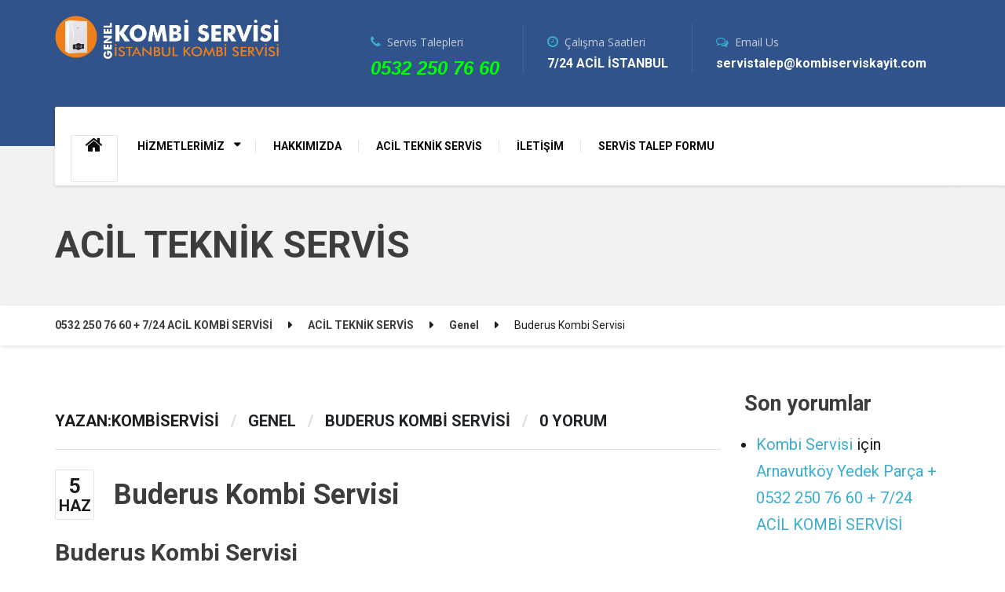

--- FILE ---
content_type: text/html; charset=UTF-8
request_url: https://www.kombiserviskayit.com/buderus-kombi-servisi/
body_size: 21341
content:
<!-- Google tag (gtag.js) -->
<script type="rocketlazyloadscript" async src="https://www.googletagmanager.com/gtag/js?id=G-274X6DXZZQ">
</script>
<script type="rocketlazyloadscript">
  window.dataLayer = window.dataLayer || [];
  function gtag(){dataLayer.push(arguments);}
  gtag('js', new Date());

  gtag('config', 'G-274X6DXZZQ');
</script>

<!DOCTYPE html>
<html lang="tr" prefix="og: https://ogp.me/ns#" class="no-js">
	<head><meta charset="UTF-8" /><script>if(navigator.userAgent.match(/MSIE|Internet Explorer/i)||navigator.userAgent.match(/Trident\/7\..*?rv:11/i)){var href=document.location.href;if(!href.match(/[?&]nowprocket/)){if(href.indexOf("?")==-1){if(href.indexOf("#")==-1){document.location.href=href+"?nowprocket=1"}else{document.location.href=href.replace("#","?nowprocket=1#")}}else{if(href.indexOf("#")==-1){document.location.href=href+"&nowprocket=1"}else{document.location.href=href.replace("#","&nowprocket=1#")}}}}</script><script>class RocketLazyLoadScripts{constructor(e){this.triggerEvents=e,this.eventOptions={passive:!0},this.userEventListener=this.triggerListener.bind(this),this.delayedScripts={normal:[],async:[],defer:[]},this.allJQueries=[]}_addUserInteractionListener(e){this.triggerEvents.forEach((t=>window.addEventListener(t,e.userEventListener,e.eventOptions)))}_removeUserInteractionListener(e){this.triggerEvents.forEach((t=>window.removeEventListener(t,e.userEventListener,e.eventOptions)))}triggerListener(){this._removeUserInteractionListener(this),"loading"===document.readyState?document.addEventListener("DOMContentLoaded",this._loadEverythingNow.bind(this)):this._loadEverythingNow()}async _loadEverythingNow(){this._delayEventListeners(),this._delayJQueryReady(this),this._handleDocumentWrite(),this._registerAllDelayedScripts(),this._preloadAllScripts(),await this._loadScriptsFromList(this.delayedScripts.normal),await this._loadScriptsFromList(this.delayedScripts.defer),await this._loadScriptsFromList(this.delayedScripts.async),await this._triggerDOMContentLoaded(),await this._triggerWindowLoad(),window.dispatchEvent(new Event("rocket-allScriptsLoaded"))}_registerAllDelayedScripts(){document.querySelectorAll("script[type=rocketlazyloadscript]").forEach((e=>{e.hasAttribute("src")?e.hasAttribute("async")&&!1!==e.async?this.delayedScripts.async.push(e):e.hasAttribute("defer")&&!1!==e.defer||"module"===e.getAttribute("data-rocket-type")?this.delayedScripts.defer.push(e):this.delayedScripts.normal.push(e):this.delayedScripts.normal.push(e)}))}async _transformScript(e){return await this._requestAnimFrame(),new Promise((t=>{const n=document.createElement("script");let r;[...e.attributes].forEach((e=>{let t=e.nodeName;"type"!==t&&("data-rocket-type"===t&&(t="type",r=e.nodeValue),n.setAttribute(t,e.nodeValue))})),e.hasAttribute("src")?(n.addEventListener("load",t),n.addEventListener("error",t)):(n.text=e.text,t()),e.parentNode.replaceChild(n,e)}))}async _loadScriptsFromList(e){const t=e.shift();return t?(await this._transformScript(t),this._loadScriptsFromList(e)):Promise.resolve()}_preloadAllScripts(){var e=document.createDocumentFragment();[...this.delayedScripts.normal,...this.delayedScripts.defer,...this.delayedScripts.async].forEach((t=>{const n=t.getAttribute("src");if(n){const t=document.createElement("link");t.href=n,t.rel="preload",t.as="script",e.appendChild(t)}})),document.head.appendChild(e)}_delayEventListeners(){let e={};function t(t,n){!function(t){function n(n){return e[t].eventsToRewrite.indexOf(n)>=0?"rocket-"+n:n}e[t]||(e[t]={originalFunctions:{add:t.addEventListener,remove:t.removeEventListener},eventsToRewrite:[]},t.addEventListener=function(){arguments[0]=n(arguments[0]),e[t].originalFunctions.add.apply(t,arguments)},t.removeEventListener=function(){arguments[0]=n(arguments[0]),e[t].originalFunctions.remove.apply(t,arguments)})}(t),e[t].eventsToRewrite.push(n)}function n(e,t){let n=e[t];Object.defineProperty(e,t,{get:()=>n||function(){},set(r){e["rocket"+t]=n=r}})}t(document,"DOMContentLoaded"),t(window,"DOMContentLoaded"),t(window,"load"),t(window,"pageshow"),t(document,"readystatechange"),n(document,"onreadystatechange"),n(window,"onload"),n(window,"onpageshow")}_delayJQueryReady(e){let t=window.jQuery;Object.defineProperty(window,"jQuery",{get:()=>t,set(n){if(n&&n.fn&&!e.allJQueries.includes(n)){n.fn.ready=n.fn.init.prototype.ready=function(t){e.domReadyFired?t.bind(document)(n):document.addEventListener("rocket-DOMContentLoaded",(()=>t.bind(document)(n)))};const t=n.fn.on;n.fn.on=n.fn.init.prototype.on=function(){if(this[0]===window){function e(e){return e.split(" ").map((e=>"load"===e||0===e.indexOf("load.")?"rocket-jquery-load":e)).join(" ")}"string"==typeof arguments[0]||arguments[0]instanceof String?arguments[0]=e(arguments[0]):"object"==typeof arguments[0]&&Object.keys(arguments[0]).forEach((t=>{delete Object.assign(arguments[0],{[e(t)]:arguments[0][t]})[t]}))}return t.apply(this,arguments),this},e.allJQueries.push(n)}t=n}})}async _triggerDOMContentLoaded(){this.domReadyFired=!0,await this._requestAnimFrame(),document.dispatchEvent(new Event("rocket-DOMContentLoaded")),await this._requestAnimFrame(),window.dispatchEvent(new Event("rocket-DOMContentLoaded")),await this._requestAnimFrame(),document.dispatchEvent(new Event("rocket-readystatechange")),await this._requestAnimFrame(),document.rocketonreadystatechange&&document.rocketonreadystatechange()}async _triggerWindowLoad(){await this._requestAnimFrame(),window.dispatchEvent(new Event("rocket-load")),await this._requestAnimFrame(),window.rocketonload&&window.rocketonload(),await this._requestAnimFrame(),this.allJQueries.forEach((e=>e(window).trigger("rocket-jquery-load"))),window.dispatchEvent(new Event("rocket-pageshow")),await this._requestAnimFrame(),window.rocketonpageshow&&window.rocketonpageshow()}_handleDocumentWrite(){const e=new Map;document.write=document.writeln=function(t){const n=document.currentScript,r=document.createRange(),i=n.parentElement;let o=e.get(n);void 0===o&&(o=n.nextSibling,e.set(n,o));const a=document.createDocumentFragment();r.setStart(a,0),a.appendChild(r.createContextualFragment(t)),i.insertBefore(a,o)}}async _requestAnimFrame(){return new Promise((e=>requestAnimationFrame(e)))}static run(){const e=new RocketLazyLoadScripts(["keydown","mousemove","touchmove","touchstart","touchend","wheel"]);e._addUserInteractionListener(e)}}RocketLazyLoadScripts.run();</script>
		
		<meta name="viewport" content="width=device-width, initial-scale=1.0" />
				<link rel="pingback" href="https://www.kombiserviskayit.com/xmlrpc.php" />
		
		
<!-- Rank Math&#039;a Göre Arama Motoru Optimizasyonu - https://rankmath.com/ -->
<title>Buderus Kombi Servisi + 0532 250 76 60 + 7/24 ACİL KOMBİ SERVİSİ</title><link rel="stylesheet" href="https://www.kombiserviskayit.com/wp-content/cache/min/1/5cb8e98073303cab7b79897a7255fbd0.css" media="all" data-minify="1" />
<meta name="description" content="Buderus Kombi Servisi"/>
<meta name="robots" content="follow, index, max-snippet:-1, max-video-preview:-1, max-image-preview:large"/>
<link rel="canonical" href="https://www.kombiserviskayit.com/buderus-kombi-servisi/" />
<meta property="og:locale" content="tr_TR" />
<meta property="og:type" content="article" />
<meta property="og:title" content="Buderus Kombi Servisi + 0532 250 76 60 + 7/24 ACİL KOMBİ SERVİSİ" />
<meta property="og:description" content="Buderus Kombi Servisi" />
<meta property="og:url" content="https://www.kombiserviskayit.com/buderus-kombi-servisi/" />
<meta property="og:site_name" content="7/24 ACİL - 0532 437 78 60" />
<meta property="article:tag" content="Buderus Kombi Servisi" />
<meta property="article:section" content="Genel" />
<meta property="og:updated_time" content="2023-12-10T23:02:48+03:00" />
<meta property="article:published_time" content="2023-06-05T00:19:39+03:00" />
<meta property="article:modified_time" content="2023-12-10T23:02:48+03:00" />
<meta name="twitter:card" content="summary_large_image" />
<meta name="twitter:title" content="Buderus Kombi Servisi + 0532 250 76 60 + 7/24 ACİL KOMBİ SERVİSİ" />
<meta name="twitter:description" content="Buderus Kombi Servisi" />
<meta name="twitter:label1" content="Yazan" />
<meta name="twitter:data1" content="kombiservisi" />
<meta name="twitter:label2" content="Okuma süresi" />
<meta name="twitter:data2" content="21 dakika" />
<script type="application/ld+json" class="rank-math-schema">{"@context":"https://schema.org","@graph":[{"@type":["ProfessionalService","Organization"],"@id":"https://www.kombiserviskayit.com/#organization","name":"7/24 AC\u0130L - 0532 437 78 60","url":"https://www.kombiserviskayit.com","openingHours":["Monday,Tuesday,Wednesday,Thursday,Friday,Saturday,Sunday 09:00-17:00"]},{"@type":"WebSite","@id":"https://www.kombiserviskayit.com/#website","url":"https://www.kombiserviskayit.com","name":"7/24 AC\u0130L - 0532 437 78 60","publisher":{"@id":"https://www.kombiserviskayit.com/#organization"},"inLanguage":"tr"},{"@type":"WebPage","@id":"https://www.kombiserviskayit.com/buderus-kombi-servisi/#webpage","url":"https://www.kombiserviskayit.com/buderus-kombi-servisi/","name":"Buderus Kombi Servisi + 0532 250 76 60 + 7/24 AC\u0130L KOMB\u0130 SERV\u0130S\u0130","datePublished":"2023-06-05T00:19:39+03:00","dateModified":"2023-12-10T23:02:48+03:00","isPartOf":{"@id":"https://www.kombiserviskayit.com/#website"},"inLanguage":"tr"},{"@type":"Person","@id":"https://www.kombiserviskayit.com/author/kombiservisi/","name":"kombiservisi","url":"https://www.kombiserviskayit.com/author/kombiservisi/","image":{"@type":"ImageObject","@id":"https://secure.gravatar.com/avatar/00588117c2d07e6004334783c2261f8f?s=96&amp;d=mm&amp;r=g","url":"https://secure.gravatar.com/avatar/00588117c2d07e6004334783c2261f8f?s=96&amp;d=mm&amp;r=g","caption":"kombiservisi","inLanguage":"tr"},"worksFor":{"@id":"https://www.kombiserviskayit.com/#organization"}},{"@type":"BlogPosting","headline":"Buderus Kombi Servisi + 0532 250 76 60 + 7/24 AC\u0130L KOMB\u0130 SERV\u0130S\u0130","keywords":"Buderus Kombi Servisi","datePublished":"2023-06-05T00:19:39+03:00","dateModified":"2023-12-10T23:02:48+03:00","articleSection":"Genel","author":{"@id":"https://www.kombiserviskayit.com/author/kombiservisi/","name":"kombiservisi"},"publisher":{"@id":"https://www.kombiserviskayit.com/#organization"},"description":"Buderus Kombi Servisi","name":"Buderus Kombi Servisi + 0532 250 76 60 + 7/24 AC\u0130L KOMB\u0130 SERV\u0130S\u0130","@id":"https://www.kombiserviskayit.com/buderus-kombi-servisi/#richSnippet","isPartOf":{"@id":"https://www.kombiserviskayit.com/buderus-kombi-servisi/#webpage"},"inLanguage":"tr","mainEntityOfPage":{"@id":"https://www.kombiserviskayit.com/buderus-kombi-servisi/#webpage"}}]}</script>
<!-- /Rank Math WordPress SEO eklentisi -->

<link rel='dns-prefetch' href='//www.googletagmanager.com' />
<link rel='dns-prefetch' href='//platform.linkedin.com' />
<link rel='dns-prefetch' href='//fonts.googleapis.com' />
<link rel='dns-prefetch' href='//maxcdn.bootstrapcdn.com' />
<link rel='dns-prefetch' href='//platform.twitter.com' />
<link rel='dns-prefetch' href='//s3.amazonaws.com' />
<link rel='dns-prefetch' href='//ajax.googleapis.com' />
<link rel='dns-prefetch' href='//cdnjs.cloudflare.com' />
<link rel='dns-prefetch' href='//netdna.bootstrapcdn.com' />
<link rel='dns-prefetch' href='//connect.facebook.net' />
<link rel='dns-prefetch' href='//www.google-analytics.com' />
<link rel='dns-prefetch' href='//maps.google.com' />
<link rel="alternate" type="application/rss+xml" title="0532 250 76 60 + 7/24 ACİL KOMBİ SERVİSİ &raquo; akışı" href="https://www.kombiserviskayit.com/feed/" />
<link rel="alternate" type="application/rss+xml" title="0532 250 76 60 + 7/24 ACİL KOMBİ SERVİSİ &raquo; yorum akışı" href="https://www.kombiserviskayit.com/comments/feed/" />
<link rel="alternate" type="application/rss+xml" title="0532 250 76 60 + 7/24 ACİL KOMBİ SERVİSİ &raquo; Buderus Kombi Servisi yorum akışı" href="https://www.kombiserviskayit.com/buderus-kombi-servisi/feed/" />
<script type="rocketlazyloadscript" data-rocket-type="text/javascript">
/* <![CDATA[ */
window._wpemojiSettings = {"baseUrl":"https:\/\/s.w.org\/images\/core\/emoji\/15.0.3\/72x72\/","ext":".png","svgUrl":"https:\/\/s.w.org\/images\/core\/emoji\/15.0.3\/svg\/","svgExt":".svg","source":{"concatemoji":"https:\/\/www.kombiserviskayit.com\/wp-includes\/js\/wp-emoji-release.min.js?ver=6.6.2"}};
/*! This file is auto-generated */
!function(i,n){var o,s,e;function c(e){try{var t={supportTests:e,timestamp:(new Date).valueOf()};sessionStorage.setItem(o,JSON.stringify(t))}catch(e){}}function p(e,t,n){e.clearRect(0,0,e.canvas.width,e.canvas.height),e.fillText(t,0,0);var t=new Uint32Array(e.getImageData(0,0,e.canvas.width,e.canvas.height).data),r=(e.clearRect(0,0,e.canvas.width,e.canvas.height),e.fillText(n,0,0),new Uint32Array(e.getImageData(0,0,e.canvas.width,e.canvas.height).data));return t.every(function(e,t){return e===r[t]})}function u(e,t,n){switch(t){case"flag":return n(e,"\ud83c\udff3\ufe0f\u200d\u26a7\ufe0f","\ud83c\udff3\ufe0f\u200b\u26a7\ufe0f")?!1:!n(e,"\ud83c\uddfa\ud83c\uddf3","\ud83c\uddfa\u200b\ud83c\uddf3")&&!n(e,"\ud83c\udff4\udb40\udc67\udb40\udc62\udb40\udc65\udb40\udc6e\udb40\udc67\udb40\udc7f","\ud83c\udff4\u200b\udb40\udc67\u200b\udb40\udc62\u200b\udb40\udc65\u200b\udb40\udc6e\u200b\udb40\udc67\u200b\udb40\udc7f");case"emoji":return!n(e,"\ud83d\udc26\u200d\u2b1b","\ud83d\udc26\u200b\u2b1b")}return!1}function f(e,t,n){var r="undefined"!=typeof WorkerGlobalScope&&self instanceof WorkerGlobalScope?new OffscreenCanvas(300,150):i.createElement("canvas"),a=r.getContext("2d",{willReadFrequently:!0}),o=(a.textBaseline="top",a.font="600 32px Arial",{});return e.forEach(function(e){o[e]=t(a,e,n)}),o}function t(e){var t=i.createElement("script");t.src=e,t.defer=!0,i.head.appendChild(t)}"undefined"!=typeof Promise&&(o="wpEmojiSettingsSupports",s=["flag","emoji"],n.supports={everything:!0,everythingExceptFlag:!0},e=new Promise(function(e){i.addEventListener("DOMContentLoaded",e,{once:!0})}),new Promise(function(t){var n=function(){try{var e=JSON.parse(sessionStorage.getItem(o));if("object"==typeof e&&"number"==typeof e.timestamp&&(new Date).valueOf()<e.timestamp+604800&&"object"==typeof e.supportTests)return e.supportTests}catch(e){}return null}();if(!n){if("undefined"!=typeof Worker&&"undefined"!=typeof OffscreenCanvas&&"undefined"!=typeof URL&&URL.createObjectURL&&"undefined"!=typeof Blob)try{var e="postMessage("+f.toString()+"("+[JSON.stringify(s),u.toString(),p.toString()].join(",")+"));",r=new Blob([e],{type:"text/javascript"}),a=new Worker(URL.createObjectURL(r),{name:"wpTestEmojiSupports"});return void(a.onmessage=function(e){c(n=e.data),a.terminate(),t(n)})}catch(e){}c(n=f(s,u,p))}t(n)}).then(function(e){for(var t in e)n.supports[t]=e[t],n.supports.everything=n.supports.everything&&n.supports[t],"flag"!==t&&(n.supports.everythingExceptFlag=n.supports.everythingExceptFlag&&n.supports[t]);n.supports.everythingExceptFlag=n.supports.everythingExceptFlag&&!n.supports.flag,n.DOMReady=!1,n.readyCallback=function(){n.DOMReady=!0}}).then(function(){return e}).then(function(){var e;n.supports.everything||(n.readyCallback(),(e=n.source||{}).concatemoji?t(e.concatemoji):e.wpemoji&&e.twemoji&&(t(e.twemoji),t(e.wpemoji)))}))}((window,document),window._wpemojiSettings);
/* ]]> */
</script>






<style id='wp-emoji-styles-inline-css' type='text/css'>

	img.wp-smiley, img.emoji {
		display: inline !important;
		border: none !important;
		box-shadow: none !important;
		height: 1em !important;
		width: 1em !important;
		margin: 0 0.07em !important;
		vertical-align: -0.1em !important;
		background: none !important;
		padding: 0 !important;
	}
</style>

<style id='rank-math-toc-block-style-inline-css' type='text/css'>
.wp-block-rank-math-toc-block nav ol{counter-reset:item}.wp-block-rank-math-toc-block nav ol li{display:block}.wp-block-rank-math-toc-block nav ol li:before{content:counters(item, ".") ". ";counter-increment:item}

</style>
<style id='classic-theme-styles-inline-css' type='text/css'>
/*! This file is auto-generated */
.wp-block-button__link{color:#fff;background-color:#32373c;border-radius:9999px;box-shadow:none;text-decoration:none;padding:calc(.667em + 2px) calc(1.333em + 2px);font-size:1.125em}.wp-block-file__button{background:#32373c;color:#fff;text-decoration:none}
</style>
<style id='global-styles-inline-css' type='text/css'>
:root{--wp--preset--aspect-ratio--square: 1;--wp--preset--aspect-ratio--4-3: 4/3;--wp--preset--aspect-ratio--3-4: 3/4;--wp--preset--aspect-ratio--3-2: 3/2;--wp--preset--aspect-ratio--2-3: 2/3;--wp--preset--aspect-ratio--16-9: 16/9;--wp--preset--aspect-ratio--9-16: 9/16;--wp--preset--color--black: #000000;--wp--preset--color--cyan-bluish-gray: #abb8c3;--wp--preset--color--white: #ffffff;--wp--preset--color--pale-pink: #f78da7;--wp--preset--color--vivid-red: #cf2e2e;--wp--preset--color--luminous-vivid-orange: #ff6900;--wp--preset--color--luminous-vivid-amber: #fcb900;--wp--preset--color--light-green-cyan: #7bdcb5;--wp--preset--color--vivid-green-cyan: #00d084;--wp--preset--color--pale-cyan-blue: #8ed1fc;--wp--preset--color--vivid-cyan-blue: #0693e3;--wp--preset--color--vivid-purple: #9b51e0;--wp--preset--gradient--vivid-cyan-blue-to-vivid-purple: linear-gradient(135deg,rgba(6,147,227,1) 0%,rgb(155,81,224) 100%);--wp--preset--gradient--light-green-cyan-to-vivid-green-cyan: linear-gradient(135deg,rgb(122,220,180) 0%,rgb(0,208,130) 100%);--wp--preset--gradient--luminous-vivid-amber-to-luminous-vivid-orange: linear-gradient(135deg,rgba(252,185,0,1) 0%,rgba(255,105,0,1) 100%);--wp--preset--gradient--luminous-vivid-orange-to-vivid-red: linear-gradient(135deg,rgba(255,105,0,1) 0%,rgb(207,46,46) 100%);--wp--preset--gradient--very-light-gray-to-cyan-bluish-gray: linear-gradient(135deg,rgb(238,238,238) 0%,rgb(169,184,195) 100%);--wp--preset--gradient--cool-to-warm-spectrum: linear-gradient(135deg,rgb(74,234,220) 0%,rgb(151,120,209) 20%,rgb(207,42,186) 40%,rgb(238,44,130) 60%,rgb(251,105,98) 80%,rgb(254,248,76) 100%);--wp--preset--gradient--blush-light-purple: linear-gradient(135deg,rgb(255,206,236) 0%,rgb(152,150,240) 100%);--wp--preset--gradient--blush-bordeaux: linear-gradient(135deg,rgb(254,205,165) 0%,rgb(254,45,45) 50%,rgb(107,0,62) 100%);--wp--preset--gradient--luminous-dusk: linear-gradient(135deg,rgb(255,203,112) 0%,rgb(199,81,192) 50%,rgb(65,88,208) 100%);--wp--preset--gradient--pale-ocean: linear-gradient(135deg,rgb(255,245,203) 0%,rgb(182,227,212) 50%,rgb(51,167,181) 100%);--wp--preset--gradient--electric-grass: linear-gradient(135deg,rgb(202,248,128) 0%,rgb(113,206,126) 100%);--wp--preset--gradient--midnight: linear-gradient(135deg,rgb(2,3,129) 0%,rgb(40,116,252) 100%);--wp--preset--font-size--small: 13px;--wp--preset--font-size--medium: 20px;--wp--preset--font-size--large: 36px;--wp--preset--font-size--x-large: 42px;--wp--preset--spacing--20: 0.44rem;--wp--preset--spacing--30: 0.67rem;--wp--preset--spacing--40: 1rem;--wp--preset--spacing--50: 1.5rem;--wp--preset--spacing--60: 2.25rem;--wp--preset--spacing--70: 3.38rem;--wp--preset--spacing--80: 5.06rem;--wp--preset--shadow--natural: 6px 6px 9px rgba(0, 0, 0, 0.2);--wp--preset--shadow--deep: 12px 12px 50px rgba(0, 0, 0, 0.4);--wp--preset--shadow--sharp: 6px 6px 0px rgba(0, 0, 0, 0.2);--wp--preset--shadow--outlined: 6px 6px 0px -3px rgba(255, 255, 255, 1), 6px 6px rgba(0, 0, 0, 1);--wp--preset--shadow--crisp: 6px 6px 0px rgba(0, 0, 0, 1);}:where(.is-layout-flex){gap: 0.5em;}:where(.is-layout-grid){gap: 0.5em;}body .is-layout-flex{display: flex;}.is-layout-flex{flex-wrap: wrap;align-items: center;}.is-layout-flex > :is(*, div){margin: 0;}body .is-layout-grid{display: grid;}.is-layout-grid > :is(*, div){margin: 0;}:where(.wp-block-columns.is-layout-flex){gap: 2em;}:where(.wp-block-columns.is-layout-grid){gap: 2em;}:where(.wp-block-post-template.is-layout-flex){gap: 1.25em;}:where(.wp-block-post-template.is-layout-grid){gap: 1.25em;}.has-black-color{color: var(--wp--preset--color--black) !important;}.has-cyan-bluish-gray-color{color: var(--wp--preset--color--cyan-bluish-gray) !important;}.has-white-color{color: var(--wp--preset--color--white) !important;}.has-pale-pink-color{color: var(--wp--preset--color--pale-pink) !important;}.has-vivid-red-color{color: var(--wp--preset--color--vivid-red) !important;}.has-luminous-vivid-orange-color{color: var(--wp--preset--color--luminous-vivid-orange) !important;}.has-luminous-vivid-amber-color{color: var(--wp--preset--color--luminous-vivid-amber) !important;}.has-light-green-cyan-color{color: var(--wp--preset--color--light-green-cyan) !important;}.has-vivid-green-cyan-color{color: var(--wp--preset--color--vivid-green-cyan) !important;}.has-pale-cyan-blue-color{color: var(--wp--preset--color--pale-cyan-blue) !important;}.has-vivid-cyan-blue-color{color: var(--wp--preset--color--vivid-cyan-blue) !important;}.has-vivid-purple-color{color: var(--wp--preset--color--vivid-purple) !important;}.has-black-background-color{background-color: var(--wp--preset--color--black) !important;}.has-cyan-bluish-gray-background-color{background-color: var(--wp--preset--color--cyan-bluish-gray) !important;}.has-white-background-color{background-color: var(--wp--preset--color--white) !important;}.has-pale-pink-background-color{background-color: var(--wp--preset--color--pale-pink) !important;}.has-vivid-red-background-color{background-color: var(--wp--preset--color--vivid-red) !important;}.has-luminous-vivid-orange-background-color{background-color: var(--wp--preset--color--luminous-vivid-orange) !important;}.has-luminous-vivid-amber-background-color{background-color: var(--wp--preset--color--luminous-vivid-amber) !important;}.has-light-green-cyan-background-color{background-color: var(--wp--preset--color--light-green-cyan) !important;}.has-vivid-green-cyan-background-color{background-color: var(--wp--preset--color--vivid-green-cyan) !important;}.has-pale-cyan-blue-background-color{background-color: var(--wp--preset--color--pale-cyan-blue) !important;}.has-vivid-cyan-blue-background-color{background-color: var(--wp--preset--color--vivid-cyan-blue) !important;}.has-vivid-purple-background-color{background-color: var(--wp--preset--color--vivid-purple) !important;}.has-black-border-color{border-color: var(--wp--preset--color--black) !important;}.has-cyan-bluish-gray-border-color{border-color: var(--wp--preset--color--cyan-bluish-gray) !important;}.has-white-border-color{border-color: var(--wp--preset--color--white) !important;}.has-pale-pink-border-color{border-color: var(--wp--preset--color--pale-pink) !important;}.has-vivid-red-border-color{border-color: var(--wp--preset--color--vivid-red) !important;}.has-luminous-vivid-orange-border-color{border-color: var(--wp--preset--color--luminous-vivid-orange) !important;}.has-luminous-vivid-amber-border-color{border-color: var(--wp--preset--color--luminous-vivid-amber) !important;}.has-light-green-cyan-border-color{border-color: var(--wp--preset--color--light-green-cyan) !important;}.has-vivid-green-cyan-border-color{border-color: var(--wp--preset--color--vivid-green-cyan) !important;}.has-pale-cyan-blue-border-color{border-color: var(--wp--preset--color--pale-cyan-blue) !important;}.has-vivid-cyan-blue-border-color{border-color: var(--wp--preset--color--vivid-cyan-blue) !important;}.has-vivid-purple-border-color{border-color: var(--wp--preset--color--vivid-purple) !important;}.has-vivid-cyan-blue-to-vivid-purple-gradient-background{background: var(--wp--preset--gradient--vivid-cyan-blue-to-vivid-purple) !important;}.has-light-green-cyan-to-vivid-green-cyan-gradient-background{background: var(--wp--preset--gradient--light-green-cyan-to-vivid-green-cyan) !important;}.has-luminous-vivid-amber-to-luminous-vivid-orange-gradient-background{background: var(--wp--preset--gradient--luminous-vivid-amber-to-luminous-vivid-orange) !important;}.has-luminous-vivid-orange-to-vivid-red-gradient-background{background: var(--wp--preset--gradient--luminous-vivid-orange-to-vivid-red) !important;}.has-very-light-gray-to-cyan-bluish-gray-gradient-background{background: var(--wp--preset--gradient--very-light-gray-to-cyan-bluish-gray) !important;}.has-cool-to-warm-spectrum-gradient-background{background: var(--wp--preset--gradient--cool-to-warm-spectrum) !important;}.has-blush-light-purple-gradient-background{background: var(--wp--preset--gradient--blush-light-purple) !important;}.has-blush-bordeaux-gradient-background{background: var(--wp--preset--gradient--blush-bordeaux) !important;}.has-luminous-dusk-gradient-background{background: var(--wp--preset--gradient--luminous-dusk) !important;}.has-pale-ocean-gradient-background{background: var(--wp--preset--gradient--pale-ocean) !important;}.has-electric-grass-gradient-background{background: var(--wp--preset--gradient--electric-grass) !important;}.has-midnight-gradient-background{background: var(--wp--preset--gradient--midnight) !important;}.has-small-font-size{font-size: var(--wp--preset--font-size--small) !important;}.has-medium-font-size{font-size: var(--wp--preset--font-size--medium) !important;}.has-large-font-size{font-size: var(--wp--preset--font-size--large) !important;}.has-x-large-font-size{font-size: var(--wp--preset--font-size--x-large) !important;}
:where(.wp-block-post-template.is-layout-flex){gap: 1.25em;}:where(.wp-block-post-template.is-layout-grid){gap: 1.25em;}
:where(.wp-block-columns.is-layout-flex){gap: 2em;}:where(.wp-block-columns.is-layout-grid){gap: 2em;}
:root :where(.wp-block-pullquote){font-size: 1.5em;line-height: 1.6;}
</style>





<style id='ez-toc-inline-css' type='text/css'>
div#ez-toc-container .ez-toc-title {font-size: 130%;}div#ez-toc-container .ez-toc-title {font-weight: 800;}div#ez-toc-container ul li {font-size: 105%;}div#ez-toc-container ul li {font-weight: 500;}div#ez-toc-container nav ul ul li {font-size: 95%;}
.ez-toc-container-direction {direction: ltr;}.ez-toc-counter ul{counter-reset: item ;}.ez-toc-counter nav ul li a::before {content: counters(item, '.', decimal) '. ';display: inline-block;counter-increment: item;flex-grow: 0;flex-shrink: 0;margin-right: .2em; float: left; }.ez-toc-widget-direction {direction: ltr;}.ez-toc-widget-container ul{counter-reset: item ;}.ez-toc-widget-container nav ul li a::before {content: counters(item, '.', decimal) '. ';display: inline-block;counter-increment: item;flex-grow: 0;flex-shrink: 0;margin-right: .2em; float: left; }
</style>

<style id='repairpress-main-inline-css' type='text/css'>
/* WP Customizer start */
.top-navigation .sub-menu > li > a { background-color: #25426f; }
.top { background: #25426f linear-gradient(to bottom, #25426f, #223f6c); }
.top { border-bottom-color: #5875a2; }
.top::before { border-top-color: #5875a2; }
.top::after { border-left-color: #5875a2; }
.top-navigation .sub-menu > li > a, .top-navigation .sub-menu > li > .sub-menu { border-color: #183562; }
.top, .top-navigation > li > a, .top-navigation .sub-menu > li > a { color: #aab0be; }
.top-navigation > li > a:hover, .top-navigation > li > a:focus, .top-navigation .sub-menu > li > a:focus, .top-navigation .sub-menu > li > a:hover { color: #b7bdcb; }
.header__container, .top::before, .top::after { background-color: #2f538a; }
.header__widgets, .header .icon-box__title { color: #c7cedb; }
.header .icon-box__subtitle { color: #ffffff; }
.breadcrumbs { background-color: #ffffff; }
.breadcrumbs a { color: #3d3d3d; }
.breadcrumbs a:hover { color: #303030; }
.breadcrumbs span > span { color: #999999; }
.header__navigation { background-color: #ffffff; }
@media (min-width: 992px) { .header__navigation-widgets, .header__navigation-widgets::before, .header__navigation-widgets::after, .header__container::after, .header--no-nav-widgets .header__navigation::after { background-color: #ffffff; } }
@media (min-width: 992px) { .main-navigation > li > a, .home-icon, .main-navigation .menu-item-has-children::after { color: #0a0a0a; } }
@media (min-width: 992px) { .main-navigation > li > a:hover, .home-icon:hover, .home-icon:focus, .main-navigation > .current-menu-item > a:focus, .main-navigation > .current-menu-item > a:hover, .main-navigation > li:focus::after, .main-navigation > li:hover::after { color: #666666; } }
@media (min-width: 992px) { .main-navigation > li:focus > a::after, .main-navigation > li:hover > a::after { background-color: #666666; } }
@media (min-width: 992px) { .main-navigation > .current-menu-item > a, .main-navigation > .current-menu-item.menu-item-has-children::after, .main-navigation > .current-menu-item > a:hover, .main-navigation > .current-menu-item.menu-item-has-children:hover > a, .main-navigation > .current-menu-item.menu-item-has-children:focus::after, .main-navigation > .current-menu-item.menu-item-has-children:hover::after { color: #3baed4; } }
@media (min-width: 992px) { .main-navigation > .current-menu-item > a::after, .main-navigation > .current-menu-item > a:focus::after, .main-navigation > .current-menu-item > a:hover::after, .main-navigation > .current-menu-item.menu-item-has-children:focus > a::after, .main-navigation > .current-menu-item.menu-item-has-children:hover > a::after { background-color: #3baed4; } }
@media (min-width: 992px) { .main-navigation .sub-menu > li > a { background-color: #3baed4; } }
@media (min-width: 992px) { .main-navigation .sub-menu > li:first-of-type { border-color: #2ea1c7; } }
@media (min-width: 992px) { .main-navigation .sub-menu > li > a, .main-navigation .sub-menu .sub-menu > li > a { border-color: #4fc2e8; } }
@media (min-width: 992px) { .main-navigation .sub-menu > li > a:hover { background-color: #4fc2e8; } }
@media (min-width: 992px) { .main-navigation .sub-menu > li > a, .main-navigation .sub-menu > li > a:hover { color: #ffffff; } }
@media (max-width: 991px) { .main-navigation > li > a, .home-icon { color: #666666; } }
@media (max-width: 991px) { .home-icon:focus, .home-icon:hover, .main-navigation > li:hover > a, .main-navigation > li:focus > a { color: #333333; } }
@media (max-width: 991px) { .main-navigation .sub-menu > li > a { color: #999999; } }
@media (max-width: 991px) { .main-navigation .sub-menu > li > a:hover { color: #666666; } }
.main-title { background-color: #f2f2f2; }
.main-title { background-image: url(""); }
.main-title h1, .main-title h2 { color: #3d3d3d; }
.main-title h3 { color: #999999; }
body, .latest-news__excerpt, .content-area .icon-box__subtitle { color: #3d3d3d; }
.hentry .entry-content { color: #3d3d3d; }
h1, h2, h3, h4, h5, h6, hentry__title, .hentry__title a, .page-box__title a, .latest-news__title, .accordion__panel a, .icon-menu__link { color: #3d3d3d; }
.header .icon-box .fa, .content-area .icon-box .fa, .step:hover .step__number, .latest-news--more-news, .accordion .more-link:focus, .accordion .more-link:hover, a, .person-profile__social_icon:hover, .sidebar .widget_nav_menu .menu li.current-menu-item > a, body.woocommerce-page ul.products li.product a:hover img, .woocommerce ul.products li.product a:hover img, body.woocommerce-page ul.products li.product .price, .woocommerce ul.products li.product .price, body.woocommerce-page .star-rating, .woocommerce .star-rating, body.woocommerce-page div.product p.price, body.woocommerce-page p.stars a, body.woocommerce-page ul.product_list_widget .amount, .woocommerce.widget_shopping_cart .total .amount, body.woocommerce-page .widget_product_categories .product-categories li.current-cat>a, body.woocommerce-page nav.woocommerce-pagination ul li .prev, body.woocommerce-page nav.woocommerce-pagination ul li .next, body.woocommerce-page div.product .woocommerce-tabs ul.tabs li.active a { color: #3baed4; }
@media (min-width: 992px) { .social-icons__link:hover { color: #3baed4; } }
html body.woocommerce-page nav.woocommerce-pagination ul li .next:hover, html body.woocommerce-page nav.woocommerce-pagination ul li .prev:hover { color: #2ea1c7; }
a:hover, a:focus { color: #1588ae; }
.btn-primary, .navbar-toggle, .person-profile__tag, .testimonial__carousel, .testimonial__carousel:focus, .widget_calendar caption, .widget_search .search-submit, .pagination .prev, .pagination .next, body.woocommerce-page .widget_shopping_cart_content .buttons .checkout, body.woocommerce-page button.button.alt, body.woocommerce-page .woocommerce-error a.button, body.woocommerce-page .woocommerce-info a.button, body.woocommerce-page .woocommerce-message a.button, .woocommerce-cart .wc-proceed-to-checkout a.checkout-button, body.woocommerce-page #payment #place_order, body.woocommerce-page #review_form #respond input#submit, body.woocommerce-page .widget_price_filter .ui-slider .ui-slider-handle, body.woocommerce-page .widget_price_filter .ui-slider .ui-slider-range, .woocommerce button.button.alt:disabled, .woocommerce button.button.alt:disabled:hover, .woocommerce button.button.alt:disabled[disabled], .woocommerce button.button.alt:disabled[disabled]:hover, body.woocommerce-page nav.woocommerce-pagination ul li .prev, body.woocommerce-page nav.woocommerce-pagination ul li .next, body.woocommerce-page span.onsale, .woocommerce span.onsale, body.woocommerce-page div.product .woocommerce-tabs ul.tabs li.active a::after, body.woocommerce-page .widget_product_search .search-field + input { background-color: #3baed4; }
.btn-primary:hover, .btn-primary:focus, .btn-primary.focus, .btn-primary:active, .btn-primary.active, .navbar-toggle:hover, .testimonial__carousel:hover, .widget_search .search-submit:hover, .widget_search .search-submit:focus, .pagination .prev:hover, .pagination .next:hover, body.woocommerce-page .widget_shopping_cart_content .buttons .checkout:hover, body.woocommerce-page button.button.alt:hover, body.woocommerce-page .woocommerce-error a.button:hover, body.woocommerce-page .woocommerce-info a.button:hover, body.woocommerce-page .woocommerce-message a.button:hover, .woocommerce-cart .wc-proceed-to-checkout a.checkout-button:hover, body.woocommerce-page #payment #place_order:hover, body.woocommerce-page #review_form #respond input#submit:hover, body.woocommerce-page nav.woocommerce-pagination ul li .prev:hover, body.woocommerce-page nav.woocommerce-pagination ul li .next:hover, body.woocommerce-page .widget_product_search .search-field + input:hover, body.woocommerce-page .widget_product_search .search-field + input:focus { background-color: #2ea1c7; }
.btn-primary, .pagination .prev, .pagination .next, body.woocommerce-page .widget_shopping_cart_content .buttons .checkout { border-color: #3baed4; }
.btn-primary:hover, .btn-primary:focus, .btn-primary.focus, .btn-primary:active, .btn-primary.active, .pagination .prev:hover, .pagination .next:hover { border-color: #2ea1c7; }
.footer-top { background-color: #2f538a; }
.footer-top__headings { color: #ffffff; }
.footer-top, .footer-top .textwidget { color: #aab5c9; }
.footer-top .widget_nav_menu .menu a { color: #aab5c9; }
.footer { background-color: #223d67; }
.footer-bottom { color: #aab5c9; }
.footer-bottom a { color: #ffffff; }
/* WP Customizer end */
@media (min-width: 992px) { .header__logo img { margin-top: 0px; } }

/* User custom CSS start */
* {
  -webkit-touch-callout: none; /* iOS Safari */
  -webkit-user-select: none; /* Safari */
  -khtml-user-select: none; /* Konqueror HTML */
  -moz-user-select: none; /* Old versions of Firefox */
  -ms-user-select: none; /* Internet Explorer/Edge */
   user-select: none; /* Non-prefixed version, currently supported by Chrome, Opera and Firefox */
}

element.style {
}
.meta a {
    color: #1d2327;
}

.widget_categories a {
    display: inline-block;
    color: #1d2327;
    padding: 19px 0;
    font-weight: bold;
    text-transform: uppercase;
}
.widget_tag_cloud a {
    display: inline-block;
    padding: 6px 10px 4px;
    margin: 2px 0;
    background-color: #eeeeee;
    color: #1d2327;
    border-radius: 2px;
    text-transform: uppercase;
    font-weight: bold;
    transition: all 100ms ease-out;
}
body {
    font-family: "Roboto", Helvetica, Arial, sans-serif;
    font-size: 20px;
    line-height: 1.7;
    color: #999999;
    background-color: #fff;
}

element.style {
}
.breadcrumbs span > span {
    color: #1c1c1c;
}
body {
    font-family: "Roboto", Helvetica, Arial, sans-serif;
    font-size: 20px;
    line-height: 1.7;
    color: #1c1c1c;
    background-color: #fff;
}
footer-top, .footer-top .textwidget {
    color: var(--wp--preset--color--white);
}
.footer-top {
    background-color: var(--wp--preset--color--black);
}
<meta name="keywords"

/* User custom CSS end */

</style>
<link rel='stylesheet' id='google-fonts-css' href='//fonts.googleapis.com/css?family=Roboto%3A400%2C700%7COpen+Sans%3A400%2C700&#038;subset=latin' type='text/css' media='all' />











<script type="rocketlazyloadscript" data-rocket-type="text/javascript" src="https://www.kombiserviskayit.com/wp-includes/js/jquery/jquery.min.js?ver=3.7.1" id="jquery-core-js" defer></script>
<script type="rocketlazyloadscript" data-rocket-type="text/javascript" src="https://www.kombiserviskayit.com/wp-includes/js/jquery/jquery-migrate.min.js?ver=3.4.1" id="jquery-migrate-js" defer></script>
<script type="rocketlazyloadscript" data-rocket-type="text/javascript" src="https://www.kombiserviskayit.com/wp-content/plugins/otw-popping-content//include/otw_components/otw_overlay/js/mfp-core-inline-0.9.9.js?ver=1.4" id="otw-mpf-code-js" defer></script>
<script type="rocketlazyloadscript" data-rocket-type="text/javascript" src="https://www.kombiserviskayit.com/wp-content/plugins/otw-popping-content//include/otw_components/otw_overlay/js/otw-sticky.js?ver=1.4" id="otw-sticky-js" defer></script>
<script type="rocketlazyloadscript" data-rocket-type="text/javascript" src="https://www.kombiserviskayit.com/wp-content/plugins/otw-popping-content//include/otw_components/otw_overlay/js/otw-overlay.js?ver=1.4" id="otw-overlay-js" defer></script>
<script type="rocketlazyloadscript" data-rocket-type="text/javascript" src="https://www.kombiserviskayit.com/wp-content/themes/repairpress-pt/assets/js/modernizr.custom.24530.js" id="repairpress-modernizr-js" defer></script>
<script type="rocketlazyloadscript" data-rocket-type="text/javascript" src="https://www.kombiserviskayit.com/wp-content/themes/repairpress-pt/bower_components/picturefill/dist/picturefill.min.js?ver=2.2.1" id="repairpress-picturefill-js" defer></script>

<!-- Site Kit tarafından eklenen Google etiketi (gtag.js) snippet&#039;i -->

<!-- Google Analytics snippet added by Site Kit -->
<script type="rocketlazyloadscript" data-rocket-type="text/javascript" src="https://www.googletagmanager.com/gtag/js?id=GT-573JJ4Q" id="google_gtagjs-js" async></script>
<script type="rocketlazyloadscript" data-rocket-type="text/javascript" id="google_gtagjs-js-after">
/* <![CDATA[ */
window.dataLayer = window.dataLayer || [];function gtag(){dataLayer.push(arguments);}
gtag("set","linker",{"domains":["www.kombiserviskayit.com"]});
gtag("js", new Date());
gtag("set", "developer_id.dZTNiMT", true);
gtag("config", "GT-573JJ4Q");
/* ]]> */
</script>

<!-- Site Kit tarafından eklenen Google etiketi (gtag.js) snippet&#039;ini sonlandırın -->
<script type="rocketlazyloadscript" data-rocket-type="text/javascript" src="https://www.kombiserviskayit.com/wp-content/plugins/otw-popping-content//include/otw_components/otw_overlay_shortcode/js/footable-0.1.js?ver=6.6.2" id="otw_overlay_footable.js-js" defer></script>
<script type="rocketlazyloadscript" data-rocket-type="text/javascript" src="https://www.kombiserviskayit.com/wp-content/plugins/otw-popping-content//include/otw_components/otw_overlay_shortcode/js/footable.sortable.js?ver=6.6.2" id="otw_overlay_footable.sortable.js-js" defer></script>
<script type="rocketlazyloadscript" data-rocket-type="text/javascript" src="https://www.kombiserviskayit.com/wp-content/plugins/otw-popping-content//include/otw_components/otw_overlay_shortcode/js/jquery.plugin.min.js?ver=6.6.2" id="otw_overlay_otw-shortcode-makeplugin-js" defer></script>
<script type="rocketlazyloadscript" data-rocket-type="text/javascript" src="https://www.kombiserviskayit.com/wp-content/plugins/otw-popping-content//include/otw_components/otw_overlay_shortcode/js/jquery.animate-shadow-min.js?ver=6.6.2" id="otw_overlay_otw-anish-js" defer></script>
<script type="rocketlazyloadscript" data-rocket-type="text/javascript" src="https://www.kombiserviskayit.com/wp-content/plugins/otw-popping-content//include/otw_components/otw_overlay_shortcode/js/otw_shortcode_core.js?ver=6.6.2" id="otw_overlay_otw-shortcode-core-js" defer></script>
<script type="rocketlazyloadscript" data-rocket-type="text/javascript" src="https://www.kombiserviskayit.com/wp-content/plugins/otw-popping-content//include/otw_components/otw_overlay_shortcode/js/jquery.animate-shadow-min.js?ver=6.6.2" id="otw_overlay_otw-animate-shadow-js" defer></script>
<script type="rocketlazyloadscript" data-rocket-type="text/javascript" src="https://www.kombiserviskayit.com/wp-content/plugins/otw-popping-content//include/otw_components/otw_overlay_shortcode/js/otw_shortcode.js?ver=6.6.2" id="otw_overlay_otw-shortcode-js" defer></script>
<script type="rocketlazyloadscript" data-rocket-type="text/javascript" src="https://www.kombiserviskayit.com/wp-content/plugins/otw-popping-content//include/otw_components/otw_overlay_shortcode/js/waypoints.min.js?ver=6.6.2" id="otw_overlay_otw-waypoints-js" defer></script>
<script type="rocketlazyloadscript" data-rocket-type="text/javascript" src="http://platform.linkedin.com/in.js?ver=6.6.2" id="otw_overlay_otw-shortcode-linkedin_share-js" defer></script>
<link rel="https://api.w.org/" href="https://www.kombiserviskayit.com/wp-json/" /><link rel="alternate" title="JSON" type="application/json" href="https://www.kombiserviskayit.com/wp-json/wp/v2/posts/2643" /><link rel="EditURI" type="application/rsd+xml" title="RSD" href="https://www.kombiserviskayit.com/xmlrpc.php?rsd" />
<meta name="generator" content="WordPress 6.6.2" />
<link rel='shortlink' href='https://www.kombiserviskayit.com/?p=2643' />
<link rel="alternate" title="oEmbed (JSON)" type="application/json+oembed" href="https://www.kombiserviskayit.com/wp-json/oembed/1.0/embed?url=https%3A%2F%2Fwww.kombiserviskayit.com%2Fbuderus-kombi-servisi%2F" />
<link rel="alternate" title="oEmbed (XML)" type="text/xml+oembed" href="https://www.kombiserviskayit.com/wp-json/oembed/1.0/embed?url=https%3A%2F%2Fwww.kombiserviskayit.com%2Fbuderus-kombi-servisi%2F&#038;format=xml" />
<meta name="generator" content="Site Kit by Google 1.135.0" /><style type="text/css">.recentcomments a{display:inline !important;padding:0 !important;margin:0 !important;}</style><link rel="icon" href="https://www.kombiserviskayit.com/wp-content/uploads/2023/09/cropped-kombiserviskayit-32x32.png" sizes="32x32" />
<link rel="icon" href="https://www.kombiserviskayit.com/wp-content/uploads/2023/09/cropped-kombiserviskayit-192x192.png" sizes="192x192" />
<link rel="apple-touch-icon" href="https://www.kombiserviskayit.com/wp-content/uploads/2023/09/cropped-kombiserviskayit-180x180.png" />
<meta name="msapplication-TileImage" content="https://www.kombiserviskayit.com/wp-content/uploads/2023/09/cropped-kombiserviskayit-270x270.png" />
	</head>

	<body class="post-template-default single single-post postid-2643 single-format-standard">
	<div class="boxed-container">

	<header>
		
		<div class="header__container">
			<div class="container">
				<div class="header  header--no-nav-widgets">
					<div class="header__logo">
						<a href="https://www.kombiserviskayit.com/">
															<img src="https://www.kombiserviskayit.com/wp-content/uploads/2024/02/kombiyenilogologo-1.webp" alt="0532 250 76 60 + 7/24 ACİL KOMBİ SERVİSİ" srcset="https://www.kombiserviskayit.com/wp-content/uploads/2024/02/kombiyenilogologo-1.webp" class="img-responsive"  width="560" height="108"  />
													</a>
						<button type="button" class="navbar-toggle" data-toggle="collapse" data-target="#repairpress-navbar-collapse">
							<span class="navbar-toggle__text">MENÜ</span>
							<span class="navbar-toggle__icon-bar">
								<span class="icon-bar"></span>
								<span class="icon-bar"></span>
								<span class="icon-bar"></span>
							</span>
						</button>
					</div>
					<div class="header__navigation  js-sticky-offset">
						<nav class="collapse  navbar-collapse" aria-label="Main Menu" id="repairpress-navbar-collapse">
							<!-- Home Icon in Navigation -->
														<a class="home-icon" href="https://www.kombiserviskayit.com/">
								<i class="fa fa-home"></i>
							</a>
							<ul id="menu-footer-menu" class="main-navigation  js-main-nav" role="menubar"><li id="menu-item-379" class="menu-item menu-item-type-post_type menu-item-object-page menu-item-has-children menu-item-379" aria-haspopup="true" aria-expanded="false" tabindex="0"><a href="https://www.kombiserviskayit.com/hizmetlerimiz/">HİZMETLERİMİZ</a>
<ul class="sub-menu">
	<li id="menu-item-9319" class="menu-item menu-item-type-post_type menu-item-object-page menu-item-9319"><a href="https://www.kombiserviskayit.com/hizmetlerimiz/kombi-servisi-2/">Kombi Servisi</a></li>
	<li id="menu-item-9328" class="menu-item menu-item-type-post_type menu-item-object-page menu-item-9328"><a href="https://www.kombiserviskayit.com/hizmetlerimiz/petek-temiz/">Petek Temizleme</a></li>
	<li id="menu-item-9336" class="menu-item menu-item-type-post_type menu-item-object-page menu-item-9336"><a href="https://www.kombiserviskayit.com/hizmetlerimiz/kombi-ariza-servisi/">Kombi Arıza Servisi</a></li>
</ul>
</li>
<li id="menu-item-376" class="menu-item menu-item-type-post_type menu-item-object-page menu-item-376"><a href="https://www.kombiserviskayit.com/hakkimizda/">HAKKIMIZDA</a></li>
<li id="menu-item-378" class="menu-item menu-item-type-post_type menu-item-object-page current_page_parent menu-item-378"><a href="https://www.kombiserviskayit.com/blog/">ACİL TEKNİK SERVİS</a></li>
<li id="menu-item-377" class="menu-item menu-item-type-post_type menu-item-object-page menu-item-377"><a href="https://www.kombiserviskayit.com/iletisim/">İLETİŞİM</a></li>
<li id="menu-item-9321" class="menu-item menu-item-type-post_type menu-item-object-page menu-item-9321"><a href="https://www.kombiserviskayit.com/servis-talep-formu/">SERVİS TALEP FORMU</a></li>
</ul>						</nav>
					</div>
					<div class="header__widgets">
						<div class="widget  widget-icon-box">

		<a class="icon-box" href="tel:+905322507660" target="_self">

		<i class="fa  fa-phone"></i>
		<h4 class="icon-box__title">Servis Talepleri</h4>
		<span class="icon-box__subtitle"><b><font face="Arial" style="font-size: 10pt"><font style="background-color:"><font style="background-color:"><font color="#00ff00" size="5" style="background-color:"><em><strong>0532 250 76 60 </strong></em></font></font></font></font></b></span>

		</a>

</div><div class="widget  widget-icon-box">

		<div class="icon-box">

		<i class="fa  fa-clock-o"></i>
		<h4 class="icon-box__title">Çalışma Saatleri</h4>
		<span class="icon-box__subtitle">7/24 ACİL İSTANBUL</span>

		</div>

</div><div class="widget  widget-icon-box">

		<div class="icon-box">

		<i class="fa  fa-comments-o"></i>
		<h4 class="icon-box__title">Email Us</h4>
		<span class="icon-box__subtitle">servistalep@kombiserviskayit.com</span>

		</div>

</div>					</div>
									</div>
			</div>
		</div>
	</header>
		
		<!-- Google tag (gtag.js) -->
<script type="rocketlazyloadscript" async src="https://www.googletagmanager.com/gtag/js?id=G-274X6DXZZQ">
</script>
<script type="rocketlazyloadscript">
  window.dataLayer = window.dataLayer || [];
  function gtag(){dataLayer.push(arguments);}
  gtag('js', new Date());

  gtag('config', 'G-274X6DXZZQ');
</script>

<div class="main-title" style="">
	<div class="container">
		
		<h2 class="main-title__primary">ACİL TEKNİK SERVİS</h2>
			</div>
</div>	<div class="breadcrumbs">
		<div class="container">
			<!-- Breadcrumb NavXT 7.3.1 -->
<span property="itemListElement" typeof="ListItem"><a property="item" typeof="WebPage" title="Go to 0532 250 76 60 + 7/24 ACİL KOMBİ SERVİSİ." href="https://www.kombiserviskayit.com" class="home" ><span property="name">0532 250 76 60 + 7/24 ACİL KOMBİ SERVİSİ</span></a><meta property="position" content="1"></span><span property="itemListElement" typeof="ListItem"><a property="item" typeof="WebPage" title="Go to ACİL TEKNİK SERVİS." href="https://www.kombiserviskayit.com/blog/" class="post-root post post-post" ><span property="name">ACİL TEKNİK SERVİS</span></a><meta property="position" content="2"></span><span property="itemListElement" typeof="ListItem"><a property="item" typeof="WebPage" title="Go to the Genel Kategori archives." href="https://www.kombiserviskayit.com/category/genel/" class="taxonomy category" ><span property="name">Genel</span></a><meta property="position" content="3"></span><span property="itemListElement" typeof="ListItem"><span property="name" class="post post-post current-item">Buderus Kombi Servisi</span><meta property="url" content="https://www.kombiserviskayit.com/buderus-kombi-servisi/"><meta property="position" content="4"></span>		</div>
	</div>

	<div id="primary" class="content-area  container">
		<div class="row">
			<main id="main" class="site-main  col-xs-12  col-md-9" role="main">

				
					
<article id="post-2643" class="clearfix post-2643 post type-post status-publish format-standard has-post-thumbnail hentry category-genel tag-buderus-kombi-servisi">
	<header class="hentry__header">
							
					<div class="hentry__meta  meta">
		<span class="vcard  author">
		<span class="meta__author">Yazan:<span class="fn">kombiservisi</span></span>
	</span>
			<span class="meta__separator">/</span>
		<span class="meta__categories"> <a href="https://www.kombiserviskayit.com/category/genel/" rel="category tag">Genel</a></span>
				<span class="meta__separator">/</span>
		<span class="meta__tags"> <a href="https://www.kombiserviskayit.com/tag/buderus-kombi-servisi/" rel="tag">Buderus Kombi Servisi</a></span>
		<span class="meta__separator">/</span>
	<span class="meta__comments"><a href="https://www.kombiserviskayit.com/buderus-kombi-servisi/#respond">0 Yorum</a></span>
</div>		
		<div class="hentry__title-row">
							
	<time datetime="2023-06-05T00:19:39+03:00" class="published  hentry__date">
		<span class="hentry__date-day">
			5		</span>
		<span class="hentry__date-month">
			Haz		</span>
	</time>

	<time class="hidden  updated">
			</time>

						<h1 class="entry-title  hentry__title">Buderus Kombi Servisi</h1>		</div>
	</header><!-- .entry-header -->

	<div class="entry-content">
		
<h2 class="wp-block-heading">Buderus Kombi Servisi</h2>



<p>Buderus Kombi Servisi</p>



<p>Buderus kombi servisi, Buderus marka kombilerin bakımı, onarımı ve tamiri için uzmanlaşmış bir hizmet sağlayıcısıdır. Buderus servisi, kombinizin verimli ve güvenli bir şekilde çalışmasını sağlamak için gereken tüm hizmetleri sunar.</p>



<p>Buderus kombi servisi şu hizmetleri sağlayabilir:</p>



<ol class="wp-block-list">
<li>Kombi Bakımı: Buderus servisi, periyodik kombi bakımı hizmeti sunar. Bu bakım işlemi, kombinin performansını artırmak, enerji verimliliğini optimize etmek ve arıza riskini azaltmak için önemlidir. Kombi servis ekibi, kombinizin temizliğini yapacak, parçaları kontrol edecek, gaz basıncını ölçecek ve gerekli ayarlamaları yapacaktır.</li>



<li>Kombi Onarımı: Kombinizde bir arıza meydana geldiğinde, Buderus kombi arızayı gidermek için hızlı ve etkili bir şekilde müdahale eder. Deneyimli teknisyenler, kombinizin sorununu tespit edecek, gerekli parçaların onarımını veya değişimini yapacak ve kombinizin tekrar düzgün çalışmasını sağlayacaktır.</li>



<li>Kombi Yedek Parça Temini: Buderus kombi ihtiyaç duyduğunuz orijinal Buderus yedek parçalarını temin eder. Kombinizdeki bir parçanın değiştirilmesi gerekiyorsa, servis ekibi gerekli yedek parçayı sağlayacak ve profesyonel bir şekilde takacak.</li>



<li>Teknik Destek: Kombi servisi, kombinizle ilgili herhangi bir teknik sorunuz veya endişeniz olduğunda size yardımcı olur. Müşteri hizmetleri ekibi, sorularınızı yanıtlayacak, teknik danışmanlık sağlayacak ve ihtiyaçlarınıza uygun çözümler sunacaktır.</li>
</ol>



<p>Buderus kombi servisi, uzman teknisyenleri ve orijinal yedek parçalarıyla kombinizin performansını ve dayanıklılığını artırmak için gereken tüm hizmetleri sunar. Kombinizde herhangi bir sorunla karşılaştığınızda veya periyodik bakım ihtiyacınız olduğunda, Buderus servisini arayarak profesyonel ve güvenilir bir hizmet alabilirsiniz.</p>


<div class="post-views content-post post-2643 entry-meta load-static">
				<span class="post-views-icon dashicons dashicons-chart-bar"></span> <span class="post-views-label">Post Views:</span> <span class="post-views-count">26</span>
			</div>
		<!-- Multi Page in One Post -->
			</div><!-- .entry-content -->

	<footer class="hentry__footer">
			</footer><!-- .entry-footer -->
</article><!-- #post-## -->
					
				
			</main><!-- #main -->

							<div class="col-xs-12  col-md-3">
					<div class="sidebar" role="complementary">
						<div class="widget  widget_recent_comments"><h4 class="sidebar__headings">Son yorumlar</h4><ul id="recentcomments"><li class="recentcomments"><a href="https://www.kombiserviskayit.com/kombi-servisi/#comment-578">Kombi Servisi</a> için <span class="comment-author-link"><a href="https://www.kombiserviskayit.com/arnavutkoy-yedek-parca/" class="url" rel="ugc">Arnavutköy Yedek Parça + 0532 250 76 60 + 7/24 ACİL KOMBİ SERVİSİ</a></span></li></ul></div><div class="widget  widget_categories"><h4 class="sidebar__headings">Kategoriler</h4>
			<ul>
					<li class="cat-item cat-item-1117"><a href="https://www.kombiserviskayit.com/category/araba-bakimi/">Araba Bakımı</a>
</li>
	<li class="cat-item cat-item-1175"><a href="https://www.kombiserviskayit.com/category/aricilik/">Arıcılık</a>
</li>
	<li class="cat-item cat-item-719"><a href="https://www.kombiserviskayit.com/category/enerji/">Enerji</a>
</li>
	<li class="cat-item cat-item-1107"><a href="https://www.kombiserviskayit.com/category/enerji-tasarrufu/">Enerji Tasarrufu</a>
</li>
	<li class="cat-item cat-item-879"><a href="https://www.kombiserviskayit.com/category/enerji-ve-isitma/">Enerji ve Isıtma</a>
</li>
	<li class="cat-item cat-item-1048"><a href="https://www.kombiserviskayit.com/category/esenyurt-kombi-servisi/">Esenyurt Kombi Servisi</a>
</li>
	<li class="cat-item cat-item-1152"><a href="https://www.kombiserviskayit.com/category/ev-dekorasyon/">Ev &amp; Dekorasyon</a>
</li>
	<li class="cat-item cat-item-911"><a href="https://www.kombiserviskayit.com/category/ev-yasam/">Ev &amp; Yaşam</a>
</li>
	<li class="cat-item cat-item-1140"><a href="https://www.kombiserviskayit.com/category/ev-aletleri/">Ev Aletleri</a>
</li>
	<li class="cat-item cat-item-1045"><a href="https://www.kombiserviskayit.com/category/ev-bakim/">Ev Bakım</a>
</li>
	<li class="cat-item cat-item-703"><a href="https://www.kombiserviskayit.com/category/ev-bakimi/">Ev Bakımı</a>
</li>
	<li class="cat-item cat-item-1181"><a href="https://www.kombiserviskayit.com/category/ev-isitma/">Ev Isıtma</a>
</li>
	<li class="cat-item cat-item-812"><a href="https://www.kombiserviskayit.com/category/ev-ve-bahce/">Ev ve Bahçe</a>
</li>
	<li class="cat-item cat-item-736"><a href="https://www.kombiserviskayit.com/category/ev-ve-dekorasyon/">Ev ve Dekorasyon</a>
</li>
	<li class="cat-item cat-item-982"><a href="https://www.kombiserviskayit.com/category/ev-ve-insaat/">Ev ve İnşaat</a>
</li>
	<li class="cat-item cat-item-1161"><a href="https://www.kombiserviskayit.com/category/ev-ve-is-yeri/">Ev ve İş Yeri</a>
</li>
	<li class="cat-item cat-item-756"><a href="https://www.kombiserviskayit.com/category/ev-ve-is-yeri-bakimi/">Ev ve İş Yeri Bakımı</a>
</li>
	<li class="cat-item cat-item-1192"><a href="https://www.kombiserviskayit.com/category/ev-ve-is-yeri-isitma/">Ev ve İş Yeri Isıtma</a>
</li>
	<li class="cat-item cat-item-741"><a href="https://www.kombiserviskayit.com/category/ev-ve-isyeri-bakimi/">Ev ve İşyeri Bakımı</a>
</li>
	<li class="cat-item cat-item-697"><a href="https://www.kombiserviskayit.com/category/ev-ve-yasam/">Ev ve Yaşam</a>
</li>
	<li class="cat-item cat-item-137"><a href="https://www.kombiserviskayit.com/category/genel/">Genel</a>
</li>
	<li class="cat-item cat-item-802"><a href="https://www.kombiserviskayit.com/category/hizmetler/">Hizmetler</a>
</li>
	<li class="cat-item cat-item-726"><a href="https://www.kombiserviskayit.com/category/isitma-sistemleri/">Isıtma Sistemleri</a>
</li>
	<li class="cat-item cat-item-1114"><a href="https://www.kombiserviskayit.com/category/isitma-ve-sogutma/">Isıtma ve Soğutma</a>
</li>
	<li class="cat-item cat-item-867"><a href="https://www.kombiserviskayit.com/category/isitma-ve-sogutma-sistemleri/">Isıtma ve Soğutma Sistemleri</a>
</li>
	<li class="cat-item cat-item-1391"><a href="https://www.kombiserviskayit.com/category/klima/">Klima</a>
</li>
	<li class="cat-item cat-item-1370"><a href="https://www.kombiserviskayit.com/category/klima-servisi/">Klima Servisi</a>
</li>
	<li class="cat-item cat-item-1421"><a href="https://www.kombiserviskayit.com/category/klima-servisleri/">Klima Servisleri</a>
</li>
	<li class="cat-item cat-item-1183"><a href="https://www.kombiserviskayit.com/category/kombi-kart-tamiri/">Kombi Kart Tamiri</a>
</li>
	<li class="cat-item cat-item-887"><a href="https://www.kombiserviskayit.com/category/kombi-servisi/">Kombi Servisi</a>
</li>
	<li class="cat-item cat-item-799"><a href="https://www.kombiserviskayit.com/category/kombi-servisleri/">Kombi Servisleri</a>
</li>
	<li class="cat-item cat-item-1"><a href="https://www.kombiserviskayit.com/category/pratik-bilgiler/">Pratik Bilgiler</a>
</li>
	<li class="cat-item cat-item-891"><a href="https://www.kombiserviskayit.com/category/servisler/">Servisler</a>
</li>
	<li class="cat-item cat-item-945"><a href="https://www.kombiserviskayit.com/category/teknik-servis/">Teknik Servis</a>
</li>
	<li class="cat-item cat-item-908"><a href="https://www.kombiserviskayit.com/category/teknoloji/">Teknoloji</a>
</li>
	<li class="cat-item cat-item-791"><a href="https://www.kombiserviskayit.com/category/yemek/">Yemek</a>
</li>
			</ul>

			</div><div class="widget  widget_tag_cloud"><h4 class="sidebar__headings">Etiketler</h4><div class="tagcloud"><a href="https://www.kombiserviskayit.com/tag/acil-kombi-bakimi/" class="tag-cloud-link tag-link-1081 tag-link-position-1" style="font-size: 9.7910447761194pt;" aria-label="acil kombi bakımı (23 öge)">acil kombi bakımı</a>
<a href="https://www.kombiserviskayit.com/tag/acil-kombi-servisi/" class="tag-cloud-link tag-link-1071 tag-link-position-2" style="font-size: 10.268656716418pt;" aria-label="acil kombi servisi (34 öge)">acil kombi servisi</a>
<a href="https://www.kombiserviskayit.com/tag/acil-servis/" class="tag-cloud-link tag-link-804 tag-link-position-3" style="font-size: 8.3582089552239pt;" aria-label="acil servis (7 öge)">acil servis</a>
<a href="https://www.kombiserviskayit.com/tag/airfel-kombi/" class="tag-cloud-link tag-link-1035 tag-link-position-4" style="font-size: 8.3582089552239pt;" aria-label="Airfel kombi (7 öge)">Airfel kombi</a>
<a href="https://www.kombiserviskayit.com/tag/airfel-kombi-servisi/" class="tag-cloud-link tag-link-186 tag-link-position-5" style="font-size: 9.6716417910448pt;" aria-label="Airfel Kombi Servisi (21 öge)">Airfel Kombi Servisi</a>
<a href="https://www.kombiserviskayit.com/tag/bakirkoy/" class="tag-cloud-link tag-link-720 tag-link-position-6" style="font-size: 8.2089552238806pt;" aria-label="Bakırköy (6 öge)">Bakırköy</a>
<a href="https://www.kombiserviskayit.com/tag/baymak-kombi/" class="tag-cloud-link tag-link-894 tag-link-position-7" style="font-size: 8.5074626865672pt;" aria-label="Baymak kombi (8 öge)">Baymak kombi</a>
<a href="https://www.kombiserviskayit.com/tag/baymak-kombi-servisi/" class="tag-cloud-link tag-link-885 tag-link-position-8" style="font-size: 9.3432835820896pt;" aria-label="Baymak kombi servisi (16 öge)">Baymak kombi servisi</a>
<a href="https://www.kombiserviskayit.com/tag/bagcilar/" class="tag-cloud-link tag-link-716 tag-link-position-9" style="font-size: 8.5074626865672pt;" aria-label="Bağcılar (8 öge)">Bağcılar</a>
<a href="https://www.kombiserviskayit.com/tag/basaksehir/" class="tag-cloud-link tag-link-721 tag-link-position-10" style="font-size: 8.5074626865672pt;" aria-label="Başakşehir (8 öge)">Başakşehir</a>
<a href="https://www.kombiserviskayit.com/tag/dogalgaz/" class="tag-cloud-link tag-link-773 tag-link-position-11" style="font-size: 9.2537313432836pt;" aria-label="doğalgaz (15 öge)">doğalgaz</a>
<a href="https://www.kombiserviskayit.com/tag/eca-kombi-servisi/" class="tag-cloud-link tag-link-195 tag-link-position-12" style="font-size: 8pt;" aria-label="Eca Kombi Servisi (5 öge)">Eca Kombi Servisi</a>
<a href="https://www.kombiserviskayit.com/tag/enerji/" class="tag-cloud-link tag-link-833 tag-link-position-13" style="font-size: 8.3582089552239pt;" aria-label="enerji (7 öge)">enerji</a>
<a href="https://www.kombiserviskayit.com/tag/enerji-tasarrufu/" class="tag-cloud-link tag-link-699 tag-link-position-14" style="font-size: 10.925373134328pt;" aria-label="enerji tasarrufu (57 öge)">enerji tasarrufu</a>
<a href="https://www.kombiserviskayit.com/tag/enerji-verimliligi/" class="tag-cloud-link tag-link-827 tag-link-position-15" style="font-size: 8.3582089552239pt;" aria-label="enerji verimliliği (7 öge)">enerji verimliliği</a>
<a href="https://www.kombiserviskayit.com/tag/esenler-kombi-servisi/" class="tag-cloud-link tag-link-335 tag-link-position-16" style="font-size: 8.2089552238806pt;" aria-label="Esenler Kombi Servisi (6 öge)">Esenler Kombi Servisi</a>
<a href="https://www.kombiserviskayit.com/tag/fatura/" class="tag-cloud-link tag-link-700 tag-link-position-17" style="font-size: 8.6567164179104pt;" aria-label="fatura (9 öge)">fatura</a>
<a href="https://www.kombiserviskayit.com/tag/ferroli-kombi-servisi/" class="tag-cloud-link tag-link-196 tag-link-position-18" style="font-size: 9.5522388059701pt;" aria-label="Ferroli Kombi Servisi (19 öge)">Ferroli Kombi Servisi</a>
<a href="https://www.kombiserviskayit.com/tag/guvercintepe-kombi-servisi/" class="tag-cloud-link tag-link-139 tag-link-position-19" style="font-size: 8.5074626865672pt;" aria-label="Güvercintepe Kombi Servisi (8 öge)">Güvercintepe Kombi Servisi</a>
<a href="https://www.kombiserviskayit.com/tag/immergas/" class="tag-cloud-link tag-link-803 tag-link-position-20" style="font-size: 8.2089552238806pt;" aria-label="Immergas (6 öge)">Immergas</a>
<a href="https://www.kombiserviskayit.com/tag/immergas-kombi/" class="tag-cloud-link tag-link-973 tag-link-position-21" style="font-size: 8.5074626865672pt;" aria-label="Immergas kombi (8 öge)">Immergas kombi</a>
<a href="https://www.kombiserviskayit.com/tag/immergas-kombi-servisi/" class="tag-cloud-link tag-link-964 tag-link-position-22" style="font-size: 8.8955223880597pt;" aria-label="Immergas kombi servisi (11 öge)">Immergas kombi servisi</a>
<a href="https://www.kombiserviskayit.com/tag/isitma-sistemi/" class="tag-cloud-link tag-link-712 tag-link-position-23" style="font-size: 10.805970149254pt;" aria-label="Isıtma Sistemi (52 öge)">Isıtma Sistemi</a>
<a href="https://www.kombiserviskayit.com/tag/kombi/" class="tag-cloud-link tag-link-104 tag-link-position-24" style="font-size: 10.746268656716pt;" aria-label="kombi (49 öge)">kombi</a>
<a href="https://www.kombiserviskayit.com/tag/kombi-ariza/" class="tag-cloud-link tag-link-801 tag-link-position-25" style="font-size: 8.7761194029851pt;" aria-label="kombi arıza (10 öge)">kombi arıza</a>
<a href="https://www.kombiserviskayit.com/tag/kombi-arizalari/" class="tag-cloud-link tag-link-843 tag-link-position-26" style="font-size: 10.388059701493pt;" aria-label="kombi arızaları (37 öge)">kombi arızaları</a>
<a href="https://www.kombiserviskayit.com/tag/kombi-arizasi/" class="tag-cloud-link tag-link-796 tag-link-position-27" style="font-size: 10.44776119403pt;" aria-label="kombi arızası (39 öge)">kombi arızası</a>
<a href="https://www.kombiserviskayit.com/tag/kombi-bakimi/" class="tag-cloud-link tag-link-777 tag-link-position-28" style="font-size: 12pt;" aria-label="kombi bakımı (130 öge)">kombi bakımı</a>
<a href="https://www.kombiserviskayit.com/tag/kombi-onarimi/" class="tag-cloud-link tag-link-816 tag-link-position-29" style="font-size: 10.029850746269pt;" aria-label="kombi onarımı (28 öge)">kombi onarımı</a>
<a href="https://www.kombiserviskayit.com/tag/kombi-servisi/" class="tag-cloud-link tag-link-413 tag-link-position-30" style="font-size: 10.985074626866pt;" aria-label="Kombi servisi (59 öge)">Kombi servisi</a>
<a href="https://www.kombiserviskayit.com/tag/kombi-tamiri/" class="tag-cloud-link tag-link-418 tag-link-position-31" style="font-size: 9.7910447761194pt;" aria-label="kombi tamiri (23 öge)">kombi tamiri</a>
<a href="https://www.kombiserviskayit.com/tag/petek/" class="tag-cloud-link tag-link-772 tag-link-position-32" style="font-size: 8.9850746268657pt;" aria-label="petek (12 öge)">petek</a>
<a href="https://www.kombiserviskayit.com/tag/petekler/" class="tag-cloud-link tag-link-789 tag-link-position-33" style="font-size: 9.4328358208955pt;" aria-label="petekler (17 öge)">petekler</a>
<a href="https://www.kombiserviskayit.com/tag/petek-temizleme/" class="tag-cloud-link tag-link-708 tag-link-position-34" style="font-size: 10.208955223881pt;" aria-label="petek temizleme (32 öge)">petek temizleme</a>
<a href="https://www.kombiserviskayit.com/tag/petek-temizligi/" class="tag-cloud-link tag-link-705 tag-link-position-35" style="font-size: 10.597014925373pt;" aria-label="petek temizliği (44 öge)">petek temizliği</a>
<a href="https://www.kombiserviskayit.com/tag/sultangazi/" class="tag-cloud-link tag-link-747 tag-link-position-36" style="font-size: 8.3582089552239pt;" aria-label="Sultangazi (7 öge)">Sultangazi</a>
<a href="https://www.kombiserviskayit.com/tag/tasarruf/" class="tag-cloud-link tag-link-828 tag-link-position-37" style="font-size: 8.3582089552239pt;" aria-label="tasarruf (7 öge)">tasarruf</a>
<a href="https://www.kombiserviskayit.com/tag/viessmann-kombi-servisi/" class="tag-cloud-link tag-link-936 tag-link-position-38" style="font-size: 8.6567164179104pt;" aria-label="Viessmann kombi servisi (9 öge)">Viessmann kombi servisi</a>
<a href="https://www.kombiserviskayit.com/tag/yogusmali-kombi/" class="tag-cloud-link tag-link-794 tag-link-position-39" style="font-size: 8.2089552238806pt;" aria-label="yoğuşmalı kombi (6 öge)">yoğuşmalı kombi</a>
<a href="https://www.kombiserviskayit.com/tag/zeytinburnu/" class="tag-cloud-link tag-link-847 tag-link-position-40" style="font-size: 8.2089552238806pt;" aria-label="Zeytinburnu (6 öge)">Zeytinburnu</a>
<a href="https://www.kombiserviskayit.com/tag/isinma/" class="tag-cloud-link tag-link-714 tag-link-position-41" style="font-size: 9.6716417910448pt;" aria-label="ısınma (21 öge)">ısınma</a>
<a href="https://www.kombiserviskayit.com/tag/isinma-sistemi/" class="tag-cloud-link tag-link-740 tag-link-position-42" style="font-size: 8.6567164179104pt;" aria-label="ısınma sistemi (9 öge)">ısınma sistemi</a>
<a href="https://www.kombiserviskayit.com/tag/isinma-sistemleri/" class="tag-cloud-link tag-link-729 tag-link-position-43" style="font-size: 8.3582089552239pt;" aria-label="ısınma sistemleri (7 öge)">ısınma sistemleri</a>
<a href="https://www.kombiserviskayit.com/tag/isitma/" class="tag-cloud-link tag-link-702 tag-link-position-44" style="font-size: 9.9402985074627pt;" aria-label="ısıtma (26 öge)">ısıtma</a>
<a href="https://www.kombiserviskayit.com/tag/isitma-sistemleri/" class="tag-cloud-link tag-link-709 tag-link-position-45" style="font-size: 10.179104477612pt;" aria-label="ısıtma sistemleri (31 öge)">ısıtma sistemleri</a></div>
</div>					</div>
				</div>
					</div>
	</div><!-- #primary -->


	<footer class="footer">
				<div class="footer-top">
			<div class="container">
				<div class="row">
					<div class="col-xs-12  col-md-4"><div class="widget  widget_nav_menu"><h6 class="footer-top__headings">FAYDALI BAĞLANTILAR</h6><div class="menu-footer-menu-container"><ul id="menu-footer-menu-1" class="menu"><li class="menu-item menu-item-type-post_type menu-item-object-page menu-item-has-children menu-item-379"><a href="https://www.kombiserviskayit.com/hizmetlerimiz/">HİZMETLERİMİZ</a>
<ul class="sub-menu">
	<li class="menu-item menu-item-type-post_type menu-item-object-page menu-item-9319"><a href="https://www.kombiserviskayit.com/hizmetlerimiz/kombi-servisi-2/">Kombi Servisi</a></li>
	<li class="menu-item menu-item-type-post_type menu-item-object-page menu-item-9328"><a href="https://www.kombiserviskayit.com/hizmetlerimiz/petek-temiz/">Petek Temizleme</a></li>
	<li class="menu-item menu-item-type-post_type menu-item-object-page menu-item-9336"><a href="https://www.kombiserviskayit.com/hizmetlerimiz/kombi-ariza-servisi/">Kombi Arıza Servisi</a></li>
</ul>
</li>
<li class="menu-item menu-item-type-post_type menu-item-object-page menu-item-376"><a href="https://www.kombiserviskayit.com/hakkimizda/">HAKKIMIZDA</a></li>
<li class="menu-item menu-item-type-post_type menu-item-object-page current_page_parent menu-item-378"><a href="https://www.kombiserviskayit.com/blog/">ACİL TEKNİK SERVİS</a></li>
<li class="menu-item menu-item-type-post_type menu-item-object-page menu-item-377"><a href="https://www.kombiserviskayit.com/iletisim/">İLETİŞİM</a></li>
<li class="menu-item menu-item-type-post_type menu-item-object-page menu-item-9321"><a href="https://www.kombiserviskayit.com/servis-talep-formu/">SERVİS TALEP FORMU</a></li>
</ul></div></div></div><div class="col-xs-12  col-md-2"><div class="widget  widget_nav_menu"><h6 class="footer-top__headings">HİZMETLERİMİZ</h6><div class="menu-services-menu-container"><ul id="menu-services-menu" class="menu"><li id="menu-item-229" class="menu-item menu-item-type-post_type menu-item-object-page menu-item-229"><a href="https://www.kombiserviskayit.com/hizmetlerimiz/">TÜM HİZMETLERİMİZ</a></li>
</ul></div></div></div>				</div>
			</div>
		</div>
				<div class="footer-bottom">
			<div class="container">
				<div class="row">
					<div class="col-xs-12 col-md-4">
						<div class="footer-bottom__left">
													</div>
					</div>
					<div class="col-xs-12 col-md-4">
						<div class="footer-bottom__center">
							<i class="fa  fa-3x  fa-cc-visa"></i> &nbsp; <i class="fa  fa-3x  fa-cc-mastercard"></i> &nbsp; <i class="fa  fa-3x  fa-cc-amex"></i> &nbsp; <i class="fa  fa-3x  fa-cc-paypal"></i>						</div>
					</div>
					<div class="col-xs-12 col-md-4">
						<div class="footer-bottom__right">
							© 2012-2023 Tüm Hakları Saklıdır.						</div>
					</div>
				</div>
			</div>
		</div>
	</footer>
	</div><!-- end of .boxed-container -->
<br>.<br>.<br>
	<!-- Popup Wrapper -->
<div class="otw-sticky-wrapoer">
	<!-- Popup and Pullouts Stickies-->
	<div class="otw-sticky otw-side-box otw-overlay-1 otw-bottom-sticky fixed-position otw-slide-animation otw-first-show-sticky otw-hide-sticky otw-close-loads otw-align-center otw_no_device_small " id="otw-overlay-1"  style="width: 900px;">
		<!-- Trigger labels for hiding and showing the menu -->
		<div class="otw-hide-label otw-sticky-background-black otw-sticky-text-white">TELEFON BİLGİSİNİ KAPAT</div>
		<div class="otw-show-label otw-sticky-background-black otw-sticky-text-white otw-btn-horizontal">TELEFON BİLGİSİNİ GÖSTER</div>
		<!-- Stickies content -->
		<section class="otw-sticky-content  otw-sticky-transparent "  style="background-image: url('https://www.kombiserviskayit.com/wp-content/uploads/2024/06/ALT1-1.png');">
			<div class="otw-sticky-content-inner" style="padding-top: 85px;">
							</div>
					</section>
		
		<!-- / Stickies content -->
	</div>
		<!-- / Popup and Pullouts -->
</div> <!-- / Popup Wrapper -->

<script type="text/javascript" id="chaty-front-end-js-extra">
/* <![CDATA[ */
var chaty_settings = {"ajax_url":"https:\/\/www.kombiserviskayit.com\/wp-admin\/admin-ajax.php","analytics":"0","capture_analytics":"0","token":"d54e8af358","chaty_widgets":[{"id":0,"identifier":0,"settings":{"cta_type":"simple-view","cta_body":"","cta_head":"","cta_head_bg_color":"","cta_head_text_color":"","show_close_button":1,"position":"right","custom_position":1,"bottom_spacing":"25","side_spacing":"25","icon_view":"vertical","default_state":"click","cta_text":"\u0130leti\u015fim","cta_text_color":"#333333","cta_bg_color":"#ffffff","show_cta":"first_click","is_pending_mesg_enabled":"off","pending_mesg_count":"1","pending_mesg_count_color":"#ffffff","pending_mesg_count_bgcolor":"#dd0000","widget_icon":"chat-base","widget_icon_url":"","font_family":"-apple-system,BlinkMacSystemFont,Segoe UI,Roboto,Oxygen-Sans,Ubuntu,Cantarell,Helvetica Neue,sans-serif","widget_size":"54","custom_widget_size":"54","is_google_analytics_enabled":0,"close_text":"\u0130leti\u015fim","widget_color":"#A886CD","widget_icon_color":"#ffffff","widget_rgb_color":"168,134,205","has_custom_css":0,"custom_css":"","widget_token":"ba510ecbdf","widget_index":"","attention_effect":""},"triggers":{"has_time_delay":1,"time_delay":"0","exit_intent":0,"has_display_after_page_scroll":0,"display_after_page_scroll":"0","auto_hide_widget":0,"hide_after":0,"show_on_pages_rules":[],"time_diff":0,"has_date_scheduling_rules":0,"date_scheduling_rules":{"start_date_time":"","end_date_time":""},"date_scheduling_rules_timezone":0,"day_hours_scheduling_rules_timezone":0,"has_day_hours_scheduling_rules":[],"day_hours_scheduling_rules":[],"day_time_diff":0,"show_on_direct_visit":0,"show_on_referrer_social_network":0,"show_on_referrer_search_engines":0,"show_on_referrer_google_ads":0,"show_on_referrer_urls":[],"has_show_on_specific_referrer_urls":0,"has_traffic_source":0,"has_countries":0,"countries":[],"has_target_rules":0},"channels":[{"channel":"Phone","value":"05322507660","hover_text":"Phone","svg_icon":"<svg width=\"39\" height=\"39\" viewBox=\"0 0 39 39\" fill=\"none\" xmlns=\"http:\/\/www.w3.org\/2000\/svg\"><circle class=\"color-element\" cx=\"19.4395\" cy=\"19.4395\" r=\"19.4395\" fill=\"#03E78B\"\/><path d=\"M19.3929 14.9176C17.752 14.7684 16.2602 14.3209 14.7684 13.7242C14.0226 13.4259 13.1275 13.7242 12.8292 14.4701L11.7849 16.2602C8.65222 14.6193 6.11623 11.9341 4.47529 8.95057L6.41458 7.90634C7.16046 7.60799 7.45881 6.71293 7.16046 5.96705C6.56375 4.47529 6.11623 2.83435 5.96705 1.34259C5.96705 0.596704 5.22117 0 4.47529 0H0.745882C0.298353 0 5.69062e-07 0.298352 5.69062e-07 0.745881C5.69062e-07 3.72941 0.596704 6.71293 1.93929 9.3981C3.87858 13.575 7.30964 16.8569 11.3374 18.7962C14.0226 20.1388 17.0061 20.7355 19.9896 20.7355C20.4371 20.7355 20.7355 20.4371 20.7355 19.9896V16.4094C20.7355 15.5143 20.1388 14.9176 19.3929 14.9176Z\" transform=\"translate(9.07179 9.07178)\" fill=\"white\"\/><\/svg>","is_desktop":1,"is_mobile":1,"icon_color":"#03E78B","icon_rgb_color":"3,231,139","channel_type":"Phone","custom_image_url":"","order":"","pre_set_message":"","is_use_web_version":"1","is_open_new_tab":"1","is_default_open":"0","has_welcome_message":"0","emoji_picker":"1","input_placeholder":"Write your message...","chat_welcome_message":"","wp_popup_headline":"","wp_popup_nickname":"","wp_popup_profile":"","wp_popup_head_bg_color":"#4AA485","qr_code_image_url":"","mail_subject":"","channel_account_type":"personal","contact_form_settings":[],"contact_fields":[],"url":"tel:05322507660","mobile_target":"","desktop_target":"","target":"","is_agent":0,"agent_data":[],"header_text":"","header_sub_text":"","header_bg_color":"","header_text_color":"","widget_token":"ba510ecbdf","widget_index":"","click_event":"","viber_url":""},{"channel":"Whatsapp","value":"905322507660","hover_text":"WhatsApp","svg_icon":"<svg width=\"39\" height=\"39\" viewBox=\"0 0 39 39\" fill=\"none\" xmlns=\"http:\/\/www.w3.org\/2000\/svg\"><circle class=\"color-element\" cx=\"19.4395\" cy=\"19.4395\" r=\"19.4395\" fill=\"#49E670\"\/><path d=\"M12.9821 10.1115C12.7029 10.7767 11.5862 11.442 10.7486 11.575C10.1902 11.7081 9.35269 11.8411 6.84003 10.7767C3.48981 9.44628 1.39593 6.25317 1.25634 6.12012C1.11674 5.85403 2.13001e-06 4.39053 2.13001e-06 2.92702C2.13001e-06 1.46351 0.83755 0.665231 1.11673 0.399139C1.39592 0.133046 1.8147 1.01506e-06 2.23348 1.01506e-06C2.37307 1.01506e-06 2.51267 1.01506e-06 2.65226 1.01506e-06C2.93144 1.01506e-06 3.21063 -2.02219e-06 3.35022 0.532183C3.62941 1.19741 4.32736 2.66092 4.32736 2.79397C4.46696 2.92702 4.46696 3.19311 4.32736 3.32616C4.18777 3.59225 4.18777 3.59224 3.90858 3.85834C3.76899 3.99138 3.6294 4.12443 3.48981 4.39052C3.35022 4.52357 3.21063 4.78966 3.35022 5.05576C3.48981 5.32185 4.18777 6.38622 5.16491 7.18449C6.42125 8.24886 7.39839 8.51496 7.81717 8.78105C8.09636 8.91409 8.37554 8.9141 8.65472 8.648C8.93391 8.38191 9.21309 7.98277 9.49228 7.58363C9.77146 7.31754 10.0507 7.1845 10.3298 7.31754C10.609 7.45059 12.2841 8.11582 12.5633 8.38191C12.8425 8.51496 13.1217 8.648 13.1217 8.78105C13.1217 8.78105 13.1217 9.44628 12.9821 10.1115Z\" transform=\"translate(12.9597 12.9597)\" fill=\"#FAFAFA\"\/><path d=\"M0.196998 23.295L0.131434 23.4862L0.323216 23.4223L5.52771 21.6875C7.4273 22.8471 9.47325 23.4274 11.6637 23.4274C18.134 23.4274 23.4274 18.134 23.4274 11.6637C23.4274 5.19344 18.134 -0.1 11.6637 -0.1C5.19344 -0.1 -0.1 5.19344 -0.1 11.6637C-0.1 13.9996 0.624492 16.3352 1.93021 18.2398L0.196998 23.295ZM5.87658 19.8847L5.84025 19.8665L5.80154 19.8788L2.78138 20.8398L3.73978 17.9646L3.75932 17.906L3.71562 17.8623L3.43104 17.5777C2.27704 15.8437 1.55796 13.8245 1.55796 11.6637C1.55796 6.03288 6.03288 1.55796 11.6637 1.55796C17.2945 1.55796 21.7695 6.03288 21.7695 11.6637C21.7695 17.2945 17.2945 21.7695 11.6637 21.7695C9.64222 21.7695 7.76778 21.1921 6.18227 20.039L6.17557 20.0342L6.16817 20.0305L5.87658 19.8847Z\" transform=\"translate(7.7758 7.77582)\" fill=\"white\" stroke=\"white\" stroke-width=\"0.2\"\/><\/svg>","is_desktop":1,"is_mobile":1,"icon_color":"#49E670","icon_rgb_color":"73,230,112","channel_type":"Whatsapp","custom_image_url":"","order":"","pre_set_message":"","is_use_web_version":"1","is_open_new_tab":"1","is_default_open":"0","has_welcome_message":"0","emoji_picker":"1","input_placeholder":"Write your message...","chat_welcome_message":"<p>Size nas\u0131l yard\u0131m edebilirim? :)<\/p>","wp_popup_headline":"Let&#039;s chat on WhatsApp","wp_popup_nickname":"","wp_popup_profile":"","wp_popup_head_bg_color":"#4AA485","qr_code_image_url":"","mail_subject":"","channel_account_type":"personal","contact_form_settings":[],"contact_fields":[],"url":"https:\/\/web.whatsapp.com\/send?phone=905322507660","mobile_target":"","desktop_target":"_blank","target":"_blank","is_agent":0,"agent_data":[],"header_text":"","header_sub_text":"","header_bg_color":"","header_text_color":"","widget_token":"ba510ecbdf","widget_index":"","click_event":"","viber_url":""}]}],"data_analytics_settings":"off","lang":{"whatsapp_label":"WhatsApp Message","hide_whatsapp_form":"Hide WhatsApp Form","emoji_picker":"Show Emojis"}};
/* ]]> */
</script>
<script type="rocketlazyloadscript" data-rocket-type="text/javascript" src="https://www.kombiserviskayit.com/wp-content/plugins/chaty/js/cht-front-script.min.js?ver=3.31719531015" id="chaty-front-end-js" defer="defer" data-wp-strategy="defer"></script>
<script type="text/javascript" id="ez-toc-scroll-scriptjs-js-extra">
/* <![CDATA[ */
var eztoc_smooth_local = {"scroll_offset":"30","add_request_uri":""};
/* ]]> */
</script>
<script type="rocketlazyloadscript" data-rocket-type="text/javascript" src="https://www.kombiserviskayit.com/wp-content/plugins/easy-table-of-contents/assets/js/smooth_scroll.min.js?ver=2.0.69.1" id="ez-toc-scroll-scriptjs-js" defer></script>
<script type="rocketlazyloadscript" data-rocket-type="text/javascript" src="https://www.kombiserviskayit.com/wp-content/plugins/easy-table-of-contents/vendor/js-cookie/js.cookie.min.js?ver=2.2.1" id="ez-toc-js-cookie-js" defer></script>
<script type="rocketlazyloadscript" data-rocket-type="text/javascript" src="https://www.kombiserviskayit.com/wp-content/plugins/easy-table-of-contents/vendor/sticky-kit/jquery.sticky-kit.min.js?ver=1.9.2" id="ez-toc-jquery-sticky-kit-js" defer></script>
<script type="text/javascript" id="ez-toc-js-js-extra">
/* <![CDATA[ */
var ezTOC = {"smooth_scroll":"1","visibility_hide_by_default":"","scroll_offset":"30","fallbackIcon":"<span class=\"\"><span class=\"eztoc-hide\" style=\"display:none;\">Toggle<\/span><span class=\"ez-toc-icon-toggle-span\"><svg style=\"fill: #999;color:#999\" xmlns=\"http:\/\/www.w3.org\/2000\/svg\" class=\"list-377408\" width=\"20px\" height=\"20px\" viewBox=\"0 0 24 24\" fill=\"none\"><path d=\"M6 6H4v2h2V6zm14 0H8v2h12V6zM4 11h2v2H4v-2zm16 0H8v2h12v-2zM4 16h2v2H4v-2zm16 0H8v2h12v-2z\" fill=\"currentColor\"><\/path><\/svg><svg style=\"fill: #999;color:#999\" class=\"arrow-unsorted-368013\" xmlns=\"http:\/\/www.w3.org\/2000\/svg\" width=\"10px\" height=\"10px\" viewBox=\"0 0 24 24\" version=\"1.2\" baseProfile=\"tiny\"><path d=\"M18.2 9.3l-6.2-6.3-6.2 6.3c-.2.2-.3.4-.3.7s.1.5.3.7c.2.2.4.3.7.3h11c.3 0 .5-.1.7-.3.2-.2.3-.5.3-.7s-.1-.5-.3-.7zM5.8 14.7l6.2 6.3 6.2-6.3c.2-.2.3-.5.3-.7s-.1-.5-.3-.7c-.2-.2-.4-.3-.7-.3h-11c-.3 0-.5.1-.7.3-.2.2-.3.5-.3.7s.1.5.3.7z\"\/><\/svg><\/span><\/span>","chamomile_theme_is_on":""};
/* ]]> */
</script>
<script type="rocketlazyloadscript" data-rocket-type="text/javascript" src="https://www.kombiserviskayit.com/wp-content/plugins/easy-table-of-contents/assets/js/front.min.js?ver=2.0.69.1-1726999272" id="ez-toc-js-js" defer></script>
<script type="rocketlazyloadscript" data-rocket-type="text/javascript" id="rocket-browser-checker-js-after">
/* <![CDATA[ */
"use strict";var _createClass=function(){function defineProperties(target,props){for(var i=0;i<props.length;i++){var descriptor=props[i];descriptor.enumerable=descriptor.enumerable||!1,descriptor.configurable=!0,"value"in descriptor&&(descriptor.writable=!0),Object.defineProperty(target,descriptor.key,descriptor)}}return function(Constructor,protoProps,staticProps){return protoProps&&defineProperties(Constructor.prototype,protoProps),staticProps&&defineProperties(Constructor,staticProps),Constructor}}();function _classCallCheck(instance,Constructor){if(!(instance instanceof Constructor))throw new TypeError("Cannot call a class as a function")}var RocketBrowserCompatibilityChecker=function(){function RocketBrowserCompatibilityChecker(options){_classCallCheck(this,RocketBrowserCompatibilityChecker),this.passiveSupported=!1,this._checkPassiveOption(this),this.options=!!this.passiveSupported&&options}return _createClass(RocketBrowserCompatibilityChecker,[{key:"_checkPassiveOption",value:function(self){try{var options={get passive(){return!(self.passiveSupported=!0)}};window.addEventListener("test",null,options),window.removeEventListener("test",null,options)}catch(err){self.passiveSupported=!1}}},{key:"initRequestIdleCallback",value:function(){!1 in window&&(window.requestIdleCallback=function(cb){var start=Date.now();return setTimeout(function(){cb({didTimeout:!1,timeRemaining:function(){return Math.max(0,50-(Date.now()-start))}})},1)}),!1 in window&&(window.cancelIdleCallback=function(id){return clearTimeout(id)})}},{key:"isDataSaverModeOn",value:function(){return"connection"in navigator&&!0===navigator.connection.saveData}},{key:"supportsLinkPrefetch",value:function(){var elem=document.createElement("link");return elem.relList&&elem.relList.supports&&elem.relList.supports("prefetch")&&window.IntersectionObserver&&"isIntersecting"in IntersectionObserverEntry.prototype}},{key:"isSlowConnection",value:function(){return"connection"in navigator&&"effectiveType"in navigator.connection&&("2g"===navigator.connection.effectiveType||"slow-2g"===navigator.connection.effectiveType)}}]),RocketBrowserCompatibilityChecker}();
/* ]]> */
</script>
<script type="text/javascript" id="rocket-preload-links-js-extra">
/* <![CDATA[ */
var RocketPreloadLinksConfig = {"excludeUris":"\/(.+\/)?feed\/?.+\/?|\/(?:.+\/)?embed\/|\/(index\\.php\/)?wp\\-json(\/.*|$)|\/wp-admin\/|\/logout\/|\/wp-login.php","usesTrailingSlash":"1","imageExt":"jpg|jpeg|gif|png|tiff|bmp|webp|avif","fileExt":"jpg|jpeg|gif|png|tiff|bmp|webp|avif|php|pdf|html|htm","siteUrl":"https:\/\/www.kombiserviskayit.com","onHoverDelay":"100","rateThrottle":"3"};
/* ]]> */
</script>
<script type="rocketlazyloadscript" data-rocket-type="text/javascript" id="rocket-preload-links-js-after">
/* <![CDATA[ */
(function() {
"use strict";var r="function"==typeof Symbol&&"symbol"==typeof Symbol.iterator?function(e){return typeof e}:function(e){return e&&"function"==typeof Symbol&&e.constructor===Symbol&&e!==Symbol.prototype?"symbol":typeof e},e=function(){function i(e,t){for(var n=0;n<t.length;n++){var i=t[n];i.enumerable=i.enumerable||!1,i.configurable=!0,"value"in i&&(i.writable=!0),Object.defineProperty(e,i.key,i)}}return function(e,t,n){return t&&i(e.prototype,t),n&&i(e,n),e}}();function i(e,t){if(!(e instanceof t))throw new TypeError("Cannot call a class as a function")}var t=function(){function n(e,t){i(this,n),this.browser=e,this.config=t,this.options=this.browser.options,this.prefetched=new Set,this.eventTime=null,this.threshold=1111,this.numOnHover=0}return e(n,[{key:"init",value:function(){!this.browser.supportsLinkPrefetch()||this.browser.isDataSaverModeOn()||this.browser.isSlowConnection()||(this.regex={excludeUris:RegExp(this.config.excludeUris,"i"),images:RegExp(".("+this.config.imageExt+")$","i"),fileExt:RegExp(".("+this.config.fileExt+")$","i")},this._initListeners(this))}},{key:"_initListeners",value:function(e){-1<this.config.onHoverDelay&&document.addEventListener("mouseover",e.listener.bind(e),e.listenerOptions),document.addEventListener("mousedown",e.listener.bind(e),e.listenerOptions),document.addEventListener("touchstart",e.listener.bind(e),e.listenerOptions)}},{key:"listener",value:function(e){var t=e.target.closest("a"),n=this._prepareUrl(t);if(null!==n)switch(e.type){case"mousedown":case"touchstart":this._addPrefetchLink(n);break;case"mouseover":this._earlyPrefetch(t,n,"mouseout")}}},{key:"_earlyPrefetch",value:function(t,e,n){var i=this,r=setTimeout(function(){if(r=null,0===i.numOnHover)setTimeout(function(){return i.numOnHover=0},1e3);else if(i.numOnHover>i.config.rateThrottle)return;i.numOnHover++,i._addPrefetchLink(e)},this.config.onHoverDelay);t.addEventListener(n,function e(){t.removeEventListener(n,e,{passive:!0}),null!==r&&(clearTimeout(r),r=null)},{passive:!0})}},{key:"_addPrefetchLink",value:function(i){return this.prefetched.add(i.href),new Promise(function(e,t){var n=document.createElement("link");n.rel="prefetch",n.href=i.href,n.onload=e,n.onerror=t,document.head.appendChild(n)}).catch(function(){})}},{key:"_prepareUrl",value:function(e){if(null===e||"object"!==(void 0===e?"undefined":r(e))||!1 in e||-1===["http:","https:"].indexOf(e.protocol))return null;var t=e.href.substring(0,this.config.siteUrl.length),n=this._getPathname(e.href,t),i={original:e.href,protocol:e.protocol,origin:t,pathname:n,href:t+n};return this._isLinkOk(i)?i:null}},{key:"_getPathname",value:function(e,t){var n=t?e.substring(this.config.siteUrl.length):e;return n.startsWith("/")||(n="/"+n),this._shouldAddTrailingSlash(n)?n+"/":n}},{key:"_shouldAddTrailingSlash",value:function(e){return this.config.usesTrailingSlash&&!e.endsWith("/")&&!this.regex.fileExt.test(e)}},{key:"_isLinkOk",value:function(e){return null!==e&&"object"===(void 0===e?"undefined":r(e))&&(!this.prefetched.has(e.href)&&e.origin===this.config.siteUrl&&-1===e.href.indexOf("?")&&-1===e.href.indexOf("#")&&!this.regex.excludeUris.test(e.href)&&!this.regex.images.test(e.href))}}],[{key:"run",value:function(){"undefined"!=typeof RocketPreloadLinksConfig&&new n(new RocketBrowserCompatibilityChecker({capture:!0,passive:!0}),RocketPreloadLinksConfig).init()}}]),n}();t.run();
}());
/* ]]> */
</script>
<script type="rocketlazyloadscript" data-rocket-type="text/javascript" src="https://www.kombiserviskayit.com/wp-includes/js/underscore.min.js?ver=1.13.4" id="underscore-js" defer></script>
<script type="text/javascript" id="repairpress-main-js-extra">
/* <![CDATA[ */
var RepairPressVars = {"pathToTheme":"https:\/\/www.kombiserviskayit.com\/wp-content\/themes\/repairpress-pt"};
/* ]]> */
</script>
<script type="rocketlazyloadscript" data-rocket-type="text/javascript" src="https://www.kombiserviskayit.com/wp-content/themes/repairpress-pt/assets/js/main.min.js?ver=1.0.2" id="repairpress-main-js" defer></script>
<script type="rocketlazyloadscript" data-rocket-type="text/javascript" src="https://www.kombiserviskayit.com/wp-content/themes/repairpress-pt/vendor/proteusthemes/wai-aria-walker-nav-menu/wai-aria.js" id="wp-wai-aria-js" defer></script>
<script type="text/javascript" id="BJLL-js-extra">
/* <![CDATA[ */
var BJLL_options = {"threshold":"201"};
/* ]]> */
</script>
<script type="rocketlazyloadscript" data-rocket-type="text/javascript" src="https://www.kombiserviskayit.com/wp-content/plugins/bj-lazy-load/js/bj-lazy-load.min.js?ver=2" id="BJLL-js" defer></script>
	</body>
</html>

<!-- This website is like a Rocket, isn't it? Performance optimized by WP Rocket. Learn more: https://wp-rocket.me - Debug: cached@1727921731 -->